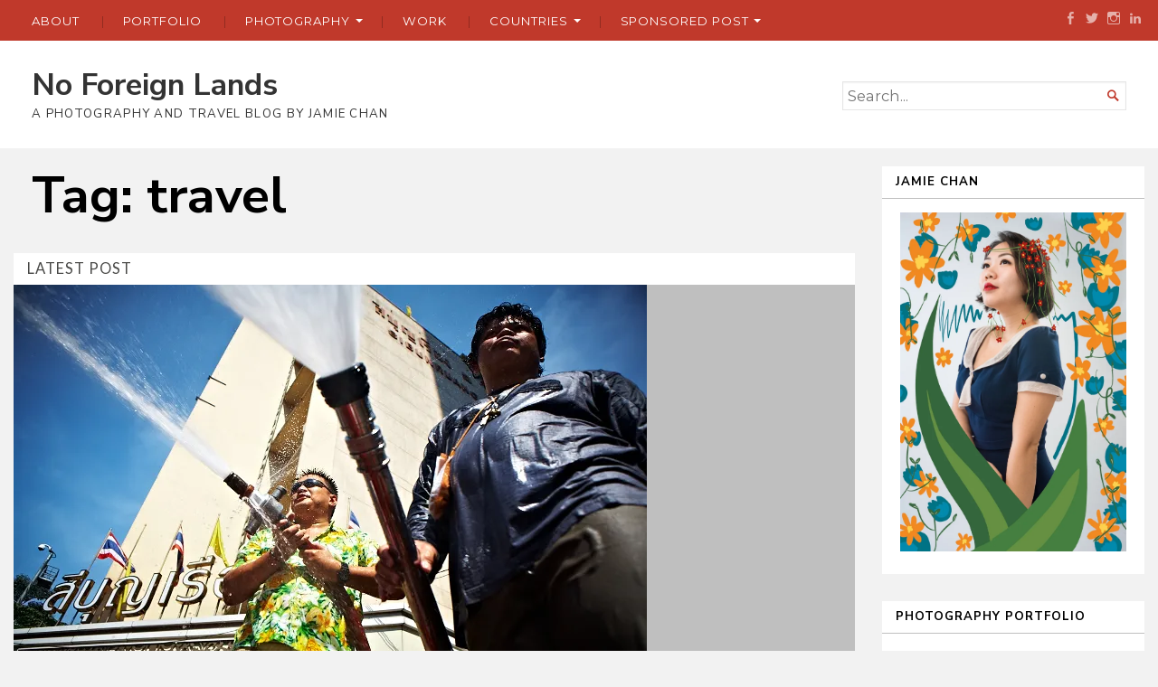

--- FILE ---
content_type: text/html; charset=UTF-8
request_url: https://noforeignlands.sg/tag/travel/page/18/
body_size: 19421
content:
<!DOCTYPE html>
<html lang="en-US" prefix="og: https://ogp.me/ns#">
<head>
	<meta charset="UTF-8" />
	<meta http-equiv="Content-Type" content="text/html; charset=UTF-8" />
	<meta name="viewport" content="width=device-width, initial-scale=1.0">

	<!-- Jetpack Site Verification Tags -->
<meta name="google-site-verification" content="ZRwtM6rqtObnddqOxoSrROfQ8cSBk65E3BemVj1DkhM" />
<meta name="msvalidate.01" content="3D5FDBE4C69515F408BFA312BEAD8181" />

<!-- Search Engine Optimization by Rank Math - https://rankmath.com/ -->
<title>Travel Archives - Page 18 Of 18 - No Foreign Lands</title>
<meta name="robots" content="index, follow, max-snippet:-1, max-video-preview:-1, max-image-preview:large"/>
<link rel="canonical" href="https://noforeignlands.sg/tag/travel/page/18/" />
<link rel="prev" href="https://noforeignlands.sg/tag/travel/page/17/" />
<meta property="og:locale" content="en_US" />
<meta property="og:type" content="article" />
<meta property="og:title" content="Travel Archives - Page 18 Of 18 - No Foreign Lands" />
<meta property="og:url" content="https://noforeignlands.sg/tag/travel/page/18/" />
<meta property="og:site_name" content="No Foreign Lands" />
<meta property="article:publisher" content="https://www.facebook.com/noforeignlands/" />
<meta property="fb:admins" content="739020226136217" />
<meta name="twitter:card" content="summary_large_image" />
<meta name="twitter:title" content="Travel Archives - Page 18 Of 18 - No Foreign Lands" />
<meta name="twitter:site" content="@nfl_sg" />
<meta name="twitter:label1" content="Posts" />
<meta name="twitter:data1" content="88" />
<script type="application/ld+json" class="rank-math-schema">{"@context":"https://schema.org","@graph":[{"@type":"Person","@id":"https://noforeignlands.sg/#person","name":"Jamie Chan","sameAs":["https://www.facebook.com/noforeignlands/","https://twitter.com/nfl_sg"]},{"@type":"WebSite","@id":"https://noforeignlands.sg/#website","url":"https://noforeignlands.sg","name":"Jamie Chan","publisher":{"@id":"https://noforeignlands.sg/#person"},"inLanguage":"en-US"},{"@type":"BreadcrumbList","@id":"https://noforeignlands.sg/tag/travel/page/18/#breadcrumb","itemListElement":[{"@type":"ListItem","position":"1","item":{"@id":"https://noforeignlands.sg","name":"Home"}},{"@type":"ListItem","position":"2","item":{"@id":"https://noforeignlands.sg/tag/travel/","name":"travel"}}]},{"@type":"CollectionPage","@id":"https://noforeignlands.sg/tag/travel/page/18/#webpage","url":"https://noforeignlands.sg/tag/travel/page/18/","name":"Travel Archives - Page 18 Of 18 - No Foreign Lands","isPartOf":{"@id":"https://noforeignlands.sg/#website"},"inLanguage":"en-US","breadcrumb":{"@id":"https://noforeignlands.sg/tag/travel/page/18/#breadcrumb"}}]}</script>
<!-- /Rank Math WordPress SEO plugin -->

<link rel='dns-prefetch' href='//secure.gravatar.com' />
<link rel='dns-prefetch' href='//stats.wp.com' />
<link rel='dns-prefetch' href='//fonts.googleapis.com' />
<link rel='dns-prefetch' href='//v0.wordpress.com' />
<link rel='dns-prefetch' href='//i0.wp.com' />
<link rel='dns-prefetch' href='//widgets.wp.com' />
<link rel='dns-prefetch' href='//s0.wp.com' />
<link rel='dns-prefetch' href='//0.gravatar.com' />
<link rel='dns-prefetch' href='//1.gravatar.com' />
<link rel='dns-prefetch' href='//2.gravatar.com' />
<link rel='dns-prefetch' href='//jetpack.wordpress.com' />
<link rel='dns-prefetch' href='//public-api.wordpress.com' />
<link rel="alternate" type="application/rss+xml" title="No Foreign Lands &raquo; Feed" href="https://noforeignlands.sg/feed/" />
<link rel="alternate" type="application/rss+xml" title="No Foreign Lands &raquo; Comments Feed" href="https://noforeignlands.sg/comments/feed/" />
<link rel="alternate" type="application/rss+xml" title="No Foreign Lands &raquo; travel Tag Feed" href="https://noforeignlands.sg/tag/travel/feed/" />
<script type="text/javascript">
/* <![CDATA[ */
window._wpemojiSettings = {"baseUrl":"https:\/\/s.w.org\/images\/core\/emoji\/15.0.3\/72x72\/","ext":".png","svgUrl":"https:\/\/s.w.org\/images\/core\/emoji\/15.0.3\/svg\/","svgExt":".svg","source":{"concatemoji":"https:\/\/noforeignlands.sg\/wp-includes\/js\/wp-emoji-release.min.js?ver=6.6.4"}};
/*! This file is auto-generated */
!function(i,n){var o,s,e;function c(e){try{var t={supportTests:e,timestamp:(new Date).valueOf()};sessionStorage.setItem(o,JSON.stringify(t))}catch(e){}}function p(e,t,n){e.clearRect(0,0,e.canvas.width,e.canvas.height),e.fillText(t,0,0);var t=new Uint32Array(e.getImageData(0,0,e.canvas.width,e.canvas.height).data),r=(e.clearRect(0,0,e.canvas.width,e.canvas.height),e.fillText(n,0,0),new Uint32Array(e.getImageData(0,0,e.canvas.width,e.canvas.height).data));return t.every(function(e,t){return e===r[t]})}function u(e,t,n){switch(t){case"flag":return n(e,"\ud83c\udff3\ufe0f\u200d\u26a7\ufe0f","\ud83c\udff3\ufe0f\u200b\u26a7\ufe0f")?!1:!n(e,"\ud83c\uddfa\ud83c\uddf3","\ud83c\uddfa\u200b\ud83c\uddf3")&&!n(e,"\ud83c\udff4\udb40\udc67\udb40\udc62\udb40\udc65\udb40\udc6e\udb40\udc67\udb40\udc7f","\ud83c\udff4\u200b\udb40\udc67\u200b\udb40\udc62\u200b\udb40\udc65\u200b\udb40\udc6e\u200b\udb40\udc67\u200b\udb40\udc7f");case"emoji":return!n(e,"\ud83d\udc26\u200d\u2b1b","\ud83d\udc26\u200b\u2b1b")}return!1}function f(e,t,n){var r="undefined"!=typeof WorkerGlobalScope&&self instanceof WorkerGlobalScope?new OffscreenCanvas(300,150):i.createElement("canvas"),a=r.getContext("2d",{willReadFrequently:!0}),o=(a.textBaseline="top",a.font="600 32px Arial",{});return e.forEach(function(e){o[e]=t(a,e,n)}),o}function t(e){var t=i.createElement("script");t.src=e,t.defer=!0,i.head.appendChild(t)}"undefined"!=typeof Promise&&(o="wpEmojiSettingsSupports",s=["flag","emoji"],n.supports={everything:!0,everythingExceptFlag:!0},e=new Promise(function(e){i.addEventListener("DOMContentLoaded",e,{once:!0})}),new Promise(function(t){var n=function(){try{var e=JSON.parse(sessionStorage.getItem(o));if("object"==typeof e&&"number"==typeof e.timestamp&&(new Date).valueOf()<e.timestamp+604800&&"object"==typeof e.supportTests)return e.supportTests}catch(e){}return null}();if(!n){if("undefined"!=typeof Worker&&"undefined"!=typeof OffscreenCanvas&&"undefined"!=typeof URL&&URL.createObjectURL&&"undefined"!=typeof Blob)try{var e="postMessage("+f.toString()+"("+[JSON.stringify(s),u.toString(),p.toString()].join(",")+"));",r=new Blob([e],{type:"text/javascript"}),a=new Worker(URL.createObjectURL(r),{name:"wpTestEmojiSupports"});return void(a.onmessage=function(e){c(n=e.data),a.terminate(),t(n)})}catch(e){}c(n=f(s,u,p))}t(n)}).then(function(e){for(var t in e)n.supports[t]=e[t],n.supports.everything=n.supports.everything&&n.supports[t],"flag"!==t&&(n.supports.everythingExceptFlag=n.supports.everythingExceptFlag&&n.supports[t]);n.supports.everythingExceptFlag=n.supports.everythingExceptFlag&&!n.supports.flag,n.DOMReady=!1,n.readyCallback=function(){n.DOMReady=!0}}).then(function(){return e}).then(function(){var e;n.supports.everything||(n.readyCallback(),(e=n.source||{}).concatemoji?t(e.concatemoji):e.wpemoji&&e.twemoji&&(t(e.twemoji),t(e.wpemoji)))}))}((window,document),window._wpemojiSettings);
/* ]]> */
</script>
<link rel='stylesheet' id='sbi_styles-css' href='https://noforeignlands.sg/wp-content/plugins/instagram-feed/css/sbi-styles.min.css?ver=6.4.3' type='text/css' media='all' />
<style id='wp-emoji-styles-inline-css' type='text/css'>

	img.wp-smiley, img.emoji {
		display: inline !important;
		border: none !important;
		box-shadow: none !important;
		height: 1em !important;
		width: 1em !important;
		margin: 0 0.07em !important;
		vertical-align: -0.1em !important;
		background: none !important;
		padding: 0 !important;
	}
</style>
<link rel='stylesheet' id='wp-block-library-css' href='https://noforeignlands.sg/wp-includes/css/dist/block-library/style.min.css?ver=6.6.4' type='text/css' media='all' />
<link rel='stylesheet' id='mediaelement-css' href='https://noforeignlands.sg/wp-includes/js/mediaelement/mediaelementplayer-legacy.min.css?ver=4.2.17' type='text/css' media='all' />
<link rel='stylesheet' id='wp-mediaelement-css' href='https://noforeignlands.sg/wp-includes/js/mediaelement/wp-mediaelement.min.css?ver=6.6.4' type='text/css' media='all' />
<style id='jetpack-sharing-buttons-style-inline-css' type='text/css'>
.jetpack-sharing-buttons__services-list{display:flex;flex-direction:row;flex-wrap:wrap;gap:0;list-style-type:none;margin:5px;padding:0}.jetpack-sharing-buttons__services-list.has-small-icon-size{font-size:12px}.jetpack-sharing-buttons__services-list.has-normal-icon-size{font-size:16px}.jetpack-sharing-buttons__services-list.has-large-icon-size{font-size:24px}.jetpack-sharing-buttons__services-list.has-huge-icon-size{font-size:36px}@media print{.jetpack-sharing-buttons__services-list{display:none!important}}.editor-styles-wrapper .wp-block-jetpack-sharing-buttons{gap:0;padding-inline-start:0}ul.jetpack-sharing-buttons__services-list.has-background{padding:1.25em 2.375em}
</style>
<link rel='stylesheet' id='broadsheet-editor-blocks-css' href='https://noforeignlands.sg/wp-content/themes/chronicle/styles/css/editor-blocks.css?ver=1' type='text/css' media='all' />
<style id='global-styles-inline-css' type='text/css'>
:root{--wp--preset--aspect-ratio--square: 1;--wp--preset--aspect-ratio--4-3: 4/3;--wp--preset--aspect-ratio--3-4: 3/4;--wp--preset--aspect-ratio--3-2: 3/2;--wp--preset--aspect-ratio--2-3: 2/3;--wp--preset--aspect-ratio--16-9: 16/9;--wp--preset--aspect-ratio--9-16: 9/16;--wp--preset--color--black: #000000;--wp--preset--color--cyan-bluish-gray: #abb8c3;--wp--preset--color--white: #ffffff;--wp--preset--color--pale-pink: #f78da7;--wp--preset--color--vivid-red: #cf2e2e;--wp--preset--color--luminous-vivid-orange: #ff6900;--wp--preset--color--luminous-vivid-amber: #fcb900;--wp--preset--color--light-green-cyan: #7bdcb5;--wp--preset--color--vivid-green-cyan: #00d084;--wp--preset--color--pale-cyan-blue: #8ed1fc;--wp--preset--color--vivid-cyan-blue: #0693e3;--wp--preset--color--vivid-purple: #9b51e0;--wp--preset--gradient--vivid-cyan-blue-to-vivid-purple: linear-gradient(135deg,rgba(6,147,227,1) 0%,rgb(155,81,224) 100%);--wp--preset--gradient--light-green-cyan-to-vivid-green-cyan: linear-gradient(135deg,rgb(122,220,180) 0%,rgb(0,208,130) 100%);--wp--preset--gradient--luminous-vivid-amber-to-luminous-vivid-orange: linear-gradient(135deg,rgba(252,185,0,1) 0%,rgba(255,105,0,1) 100%);--wp--preset--gradient--luminous-vivid-orange-to-vivid-red: linear-gradient(135deg,rgba(255,105,0,1) 0%,rgb(207,46,46) 100%);--wp--preset--gradient--very-light-gray-to-cyan-bluish-gray: linear-gradient(135deg,rgb(238,238,238) 0%,rgb(169,184,195) 100%);--wp--preset--gradient--cool-to-warm-spectrum: linear-gradient(135deg,rgb(74,234,220) 0%,rgb(151,120,209) 20%,rgb(207,42,186) 40%,rgb(238,44,130) 60%,rgb(251,105,98) 80%,rgb(254,248,76) 100%);--wp--preset--gradient--blush-light-purple: linear-gradient(135deg,rgb(255,206,236) 0%,rgb(152,150,240) 100%);--wp--preset--gradient--blush-bordeaux: linear-gradient(135deg,rgb(254,205,165) 0%,rgb(254,45,45) 50%,rgb(107,0,62) 100%);--wp--preset--gradient--luminous-dusk: linear-gradient(135deg,rgb(255,203,112) 0%,rgb(199,81,192) 50%,rgb(65,88,208) 100%);--wp--preset--gradient--pale-ocean: linear-gradient(135deg,rgb(255,245,203) 0%,rgb(182,227,212) 50%,rgb(51,167,181) 100%);--wp--preset--gradient--electric-grass: linear-gradient(135deg,rgb(202,248,128) 0%,rgb(113,206,126) 100%);--wp--preset--gradient--midnight: linear-gradient(135deg,rgb(2,3,129) 0%,rgb(40,116,252) 100%);--wp--preset--font-size--small: 13px;--wp--preset--font-size--medium: 20px;--wp--preset--font-size--large: 36px;--wp--preset--font-size--x-large: 42px;--wp--preset--font-size--normal: 14.29px;--wp--preset--font-size--huge: 32.66px;--wp--preset--spacing--20: 0.44rem;--wp--preset--spacing--30: 0.67rem;--wp--preset--spacing--40: 1rem;--wp--preset--spacing--50: 1.5rem;--wp--preset--spacing--60: 2.25rem;--wp--preset--spacing--70: 3.38rem;--wp--preset--spacing--80: 5.06rem;--wp--preset--shadow--natural: 6px 6px 9px rgba(0, 0, 0, 0.2);--wp--preset--shadow--deep: 12px 12px 50px rgba(0, 0, 0, 0.4);--wp--preset--shadow--sharp: 6px 6px 0px rgba(0, 0, 0, 0.2);--wp--preset--shadow--outlined: 6px 6px 0px -3px rgba(255, 255, 255, 1), 6px 6px rgba(0, 0, 0, 1);--wp--preset--shadow--crisp: 6px 6px 0px rgba(0, 0, 0, 1);}:where(body) { margin: 0; }.wp-site-blocks > .alignleft { float: left; margin-right: 2em; }.wp-site-blocks > .alignright { float: right; margin-left: 2em; }.wp-site-blocks > .aligncenter { justify-content: center; margin-left: auto; margin-right: auto; }:where(.is-layout-flex){gap: 0.5em;}:where(.is-layout-grid){gap: 0.5em;}.is-layout-flow > .alignleft{float: left;margin-inline-start: 0;margin-inline-end: 2em;}.is-layout-flow > .alignright{float: right;margin-inline-start: 2em;margin-inline-end: 0;}.is-layout-flow > .aligncenter{margin-left: auto !important;margin-right: auto !important;}.is-layout-constrained > .alignleft{float: left;margin-inline-start: 0;margin-inline-end: 2em;}.is-layout-constrained > .alignright{float: right;margin-inline-start: 2em;margin-inline-end: 0;}.is-layout-constrained > .aligncenter{margin-left: auto !important;margin-right: auto !important;}.is-layout-constrained > :where(:not(.alignleft):not(.alignright):not(.alignfull)){margin-left: auto !important;margin-right: auto !important;}body .is-layout-flex{display: flex;}.is-layout-flex{flex-wrap: wrap;align-items: center;}.is-layout-flex > :is(*, div){margin: 0;}body .is-layout-grid{display: grid;}.is-layout-grid > :is(*, div){margin: 0;}body{padding-top: 0px;padding-right: 0px;padding-bottom: 0px;padding-left: 0px;}a:where(:not(.wp-element-button)){text-decoration: underline;}:root :where(.wp-element-button, .wp-block-button__link){background-color: #32373c;border-width: 0;color: #fff;font-family: inherit;font-size: inherit;line-height: inherit;padding: calc(0.667em + 2px) calc(1.333em + 2px);text-decoration: none;}.has-black-color{color: var(--wp--preset--color--black) !important;}.has-cyan-bluish-gray-color{color: var(--wp--preset--color--cyan-bluish-gray) !important;}.has-white-color{color: var(--wp--preset--color--white) !important;}.has-pale-pink-color{color: var(--wp--preset--color--pale-pink) !important;}.has-vivid-red-color{color: var(--wp--preset--color--vivid-red) !important;}.has-luminous-vivid-orange-color{color: var(--wp--preset--color--luminous-vivid-orange) !important;}.has-luminous-vivid-amber-color{color: var(--wp--preset--color--luminous-vivid-amber) !important;}.has-light-green-cyan-color{color: var(--wp--preset--color--light-green-cyan) !important;}.has-vivid-green-cyan-color{color: var(--wp--preset--color--vivid-green-cyan) !important;}.has-pale-cyan-blue-color{color: var(--wp--preset--color--pale-cyan-blue) !important;}.has-vivid-cyan-blue-color{color: var(--wp--preset--color--vivid-cyan-blue) !important;}.has-vivid-purple-color{color: var(--wp--preset--color--vivid-purple) !important;}.has-black-background-color{background-color: var(--wp--preset--color--black) !important;}.has-cyan-bluish-gray-background-color{background-color: var(--wp--preset--color--cyan-bluish-gray) !important;}.has-white-background-color{background-color: var(--wp--preset--color--white) !important;}.has-pale-pink-background-color{background-color: var(--wp--preset--color--pale-pink) !important;}.has-vivid-red-background-color{background-color: var(--wp--preset--color--vivid-red) !important;}.has-luminous-vivid-orange-background-color{background-color: var(--wp--preset--color--luminous-vivid-orange) !important;}.has-luminous-vivid-amber-background-color{background-color: var(--wp--preset--color--luminous-vivid-amber) !important;}.has-light-green-cyan-background-color{background-color: var(--wp--preset--color--light-green-cyan) !important;}.has-vivid-green-cyan-background-color{background-color: var(--wp--preset--color--vivid-green-cyan) !important;}.has-pale-cyan-blue-background-color{background-color: var(--wp--preset--color--pale-cyan-blue) !important;}.has-vivid-cyan-blue-background-color{background-color: var(--wp--preset--color--vivid-cyan-blue) !important;}.has-vivid-purple-background-color{background-color: var(--wp--preset--color--vivid-purple) !important;}.has-black-border-color{border-color: var(--wp--preset--color--black) !important;}.has-cyan-bluish-gray-border-color{border-color: var(--wp--preset--color--cyan-bluish-gray) !important;}.has-white-border-color{border-color: var(--wp--preset--color--white) !important;}.has-pale-pink-border-color{border-color: var(--wp--preset--color--pale-pink) !important;}.has-vivid-red-border-color{border-color: var(--wp--preset--color--vivid-red) !important;}.has-luminous-vivid-orange-border-color{border-color: var(--wp--preset--color--luminous-vivid-orange) !important;}.has-luminous-vivid-amber-border-color{border-color: var(--wp--preset--color--luminous-vivid-amber) !important;}.has-light-green-cyan-border-color{border-color: var(--wp--preset--color--light-green-cyan) !important;}.has-vivid-green-cyan-border-color{border-color: var(--wp--preset--color--vivid-green-cyan) !important;}.has-pale-cyan-blue-border-color{border-color: var(--wp--preset--color--pale-cyan-blue) !important;}.has-vivid-cyan-blue-border-color{border-color: var(--wp--preset--color--vivid-cyan-blue) !important;}.has-vivid-purple-border-color{border-color: var(--wp--preset--color--vivid-purple) !important;}.has-vivid-cyan-blue-to-vivid-purple-gradient-background{background: var(--wp--preset--gradient--vivid-cyan-blue-to-vivid-purple) !important;}.has-light-green-cyan-to-vivid-green-cyan-gradient-background{background: var(--wp--preset--gradient--light-green-cyan-to-vivid-green-cyan) !important;}.has-luminous-vivid-amber-to-luminous-vivid-orange-gradient-background{background: var(--wp--preset--gradient--luminous-vivid-amber-to-luminous-vivid-orange) !important;}.has-luminous-vivid-orange-to-vivid-red-gradient-background{background: var(--wp--preset--gradient--luminous-vivid-orange-to-vivid-red) !important;}.has-very-light-gray-to-cyan-bluish-gray-gradient-background{background: var(--wp--preset--gradient--very-light-gray-to-cyan-bluish-gray) !important;}.has-cool-to-warm-spectrum-gradient-background{background: var(--wp--preset--gradient--cool-to-warm-spectrum) !important;}.has-blush-light-purple-gradient-background{background: var(--wp--preset--gradient--blush-light-purple) !important;}.has-blush-bordeaux-gradient-background{background: var(--wp--preset--gradient--blush-bordeaux) !important;}.has-luminous-dusk-gradient-background{background: var(--wp--preset--gradient--luminous-dusk) !important;}.has-pale-ocean-gradient-background{background: var(--wp--preset--gradient--pale-ocean) !important;}.has-electric-grass-gradient-background{background: var(--wp--preset--gradient--electric-grass) !important;}.has-midnight-gradient-background{background: var(--wp--preset--gradient--midnight) !important;}.has-small-font-size{font-size: var(--wp--preset--font-size--small) !important;}.has-medium-font-size{font-size: var(--wp--preset--font-size--medium) !important;}.has-large-font-size{font-size: var(--wp--preset--font-size--large) !important;}.has-x-large-font-size{font-size: var(--wp--preset--font-size--x-large) !important;}.has-normal-font-size{font-size: var(--wp--preset--font-size--normal) !important;}.has-huge-font-size{font-size: var(--wp--preset--font-size--huge) !important;}
:where(.wp-block-post-template.is-layout-flex){gap: 1.25em;}:where(.wp-block-post-template.is-layout-grid){gap: 1.25em;}
:where(.wp-block-columns.is-layout-flex){gap: 2em;}:where(.wp-block-columns.is-layout-grid){gap: 2em;}
:root :where(.wp-block-pullquote){font-size: 1.5em;line-height: 1.6;}
</style>
<link rel='stylesheet' id='styleguide-fonts-css' href='https://fonts.googleapis.com/css?family=Nunito+Sans%3A400%2C700%7CMontserrat%3A400%2C700&#038;subset=latin%2Clatin-ext&#038;ver=0.0.1' type='text/css' media='all' />
<link rel='stylesheet' id='broadsheet-style-css' href='https://noforeignlands.sg/wp-content/themes/chronicle/style.css?ver=1.0' type='text/css' media='all' />
<link rel='stylesheet' id='genericons-css' href='https://noforeignlands.sg/wp-content/plugins/jetpack/_inc/genericons/genericons/genericons.css?ver=3.1' type='text/css' media='all' />
<style id='jetpack_facebook_likebox-inline-css' type='text/css'>
.widget_facebook_likebox {
	overflow: hidden;
}

</style>
<link rel='stylesheet' id='chronicle-fonts-css' href='https://fonts.googleapis.com/css?family=Lato%3A400%2C900&#038;subset=latin%2Clatin-ext&#038;display=swap&#038;ver=1.0' type='text/css' media='all' />
<link rel='stylesheet' id='jetpack_css-css' href='https://noforeignlands.sg/wp-content/plugins/jetpack/css/jetpack.css?ver=13.6.1' type='text/css' media='all' />
<script type="text/javascript" src="https://noforeignlands.sg/wp-includes/js/jquery/jquery.min.js?ver=3.7.1" id="jquery-core-js"></script>
<script type="text/javascript" src="https://noforeignlands.sg/wp-includes/js/jquery/jquery-migrate.min.js?ver=3.4.1" id="jquery-migrate-js"></script>
<script type="text/javascript" src="https://noforeignlands.sg/wp-content/themes/broadsheet/js/slider.js?ver=1.2" id="broadsheet-script-slider-js"></script>
<script type="text/javascript" id="broadsheet-script-main-js-extra">
/* <![CDATA[ */
var js_i18n = {"next":"next","prev":"previous","menu":"Menu"};
/* ]]> */
</script>
<script type="text/javascript" src="https://noforeignlands.sg/wp-content/themes/broadsheet/js/main.js?ver=1.0" id="broadsheet-script-main-js"></script>
<script type="text/javascript" src="https://noforeignlands.sg/wp-content/themes/chronicle/js/main.js?ver=1.0" id="chronicle-script-main-js"></script>
<link rel="https://api.w.org/" href="https://noforeignlands.sg/wp-json/" /><link rel="alternate" title="JSON" type="application/json" href="https://noforeignlands.sg/wp-json/wp/v2/tags/914" /><link rel="EditURI" type="application/rsd+xml" title="RSD" href="https://noforeignlands.sg/xmlrpc.php?rsd" />
<meta name="generator" content="WordPress 6.6.4" />
	<style>img#wpstats{display:none}</style>
				<script>
			document.documentElement.className = document.documentElement.className.replace('no-js', 'js');
		</script>
				<style>
			.no-js img.lazyload {
				display: none;
			}

			figure.wp-block-image img.lazyloading {
				min-width: 150px;
			}

						.lazyload, .lazyloading {
				opacity: 0;
			}

			.lazyloaded {
				opacity: 1;
				transition: opacity 400ms;
				transition-delay: 0ms;
			}

					</style>
		<style type="text/css">.broken_link, a.broken_link {
	text-decoration: line-through;
}</style><style>
	.masthead .branding h1.logo a,
	.masthead .branding h1.logo a:hover,
	.masthead .branding h2.description {
		color:#333333;
	}
</style>
<link rel="icon" href="https://i0.wp.com/noforeignlands.sg/wp-content/uploads/2012/09/cropped-l1001482-1.jpg?fit=32%2C32&#038;ssl=1" sizes="32x32" />
<link rel="icon" href="https://i0.wp.com/noforeignlands.sg/wp-content/uploads/2012/09/cropped-l1001482-1.jpg?fit=192%2C192&#038;ssl=1" sizes="192x192" />
<link rel="apple-touch-icon" href="https://i0.wp.com/noforeignlands.sg/wp-content/uploads/2012/09/cropped-l1001482-1.jpg?fit=180%2C180&#038;ssl=1" />
<meta name="msapplication-TileImage" content="https://i0.wp.com/noforeignlands.sg/wp-content/uploads/2012/09/cropped-l1001482-1.jpg?fit=270%2C270&#038;ssl=1" />
<!-- Styleguide styles -->
<style>body {
		font-family: Montserrat, sans-serif;
		font-weight: inherit;
	}
	h1, h2, h3, h4, h5, h6 {
		font-family: "Nunito Sans", sans-serif;
		font-weight: inherit;
	}
	#respond p.logged-in-as a,
	form.searchform button.searchsubmit,
	.widget h3.widgettitle:before,
	.main article .postmetadata a,
	a {
		color: #c0392b;
	}
	#respond p.logged-in-as a:hover,
	.main article .postmetadata a:hover,
	a:hover {
		color: #902b20;
	}
	.primary-content nav,
	nav.menu-primary {
		background: #c0392b;
	}
	.primary-content nav a.selected {
		background: #ffffff;
	}
	.primary-content nav a {
		background: #902b20;
	}
	nav.menu-primary .social_links a:before {
		opacity: 0.6;
	}
	nav.menu-primary .social_links a:before,
	nav.menu-primary .menu a,
	nav.menu-primary .menu a:hover {
		color: #ffffff;
	}
	nav.menu-primary .social_links a:hover:before {
		color: #ffffff;
		opacity: 1;
	}
	nav.menu-primary .menu ul li a:before {
		color: #902b20;
	}
	nav.menu-primary .menu li.page_item_has_children > a:after,
	nav.menu-primary .menu li.menu-item-has-children > a:after {
		border-top-color: #ffffff;
	}
	#respond p.form-submit #submit,
	.main .contributor a.contributor-posts-link,
	.testimonials-wrapper header a.button,
	.infinite-scroll #infinite-handle span {
		background: #c0392b;
		color: #ffffff;
	}
	#respond p.form-submit #submit:hover,
	.main .contributor a.contributor-posts-link:hover,
	.testimonials-wrapper header a.button:hover,
	.infinite-scroll #infinite-handle span:hover {
		background: #902b20;
		color: #ffffff;
	}

	.error404 #main-content,
	.testimonials-wrapper,
	body.home .testimonials-wrapper,
	.main article.post-archive,
	footer#footer.container,
	.sidebar-main .widget,
	.sidebar-small .widget,
	.main article.post-archive.has-post-thumbnail.layout-horizontal-left a.thumbnail,
	.main article.post-archive.has-post-thumbnail.layout-horizontal-right a.thumbnail,
	#respond,
	.masthead,
	.singular .main-content article,
	.singular .main-content .entry-author,
	.singular .main-content nav.postnav,
	.singular .main-content .content-comments {
		background: #ffffff;
		color: #000000;
	}
	h1, h2, h3, h4, h5, h6,
	.main h1.title a,
	.main h2.title a,
	.main h2.posttitle a {
		color: #000000;
	}
	.main h1.title a:hover,
	.main h2.title a:hover,
	.main h2.posttitle a:hover {
		color: #c0392b;
	}
	.main .category_description,
	blockquote,
	.main article.post-archive a.thumbnail,
	.writer {
		background: #bfbfbf;
		color: #000000;
	}
	blockquote p,
	.writer h3 {
		color: #000000;
	}
	hr,
	blockquote {
		border-color: #c0392b;
	}
	footer#footer .footer-wrap .sep,
	.widget.widget_rss li .rss-date,
	.main article .taxonomy,
	.postmetadata {
		color: #000000;
		opacity: 0.6;
	}
	ol.commentlist li.comment,
	ol.commentlist li.trackback,
	ol.commentlist li.pingback,
	footer#footer.container .footer-wrap,
	.sidebar-main .widget h3.widgettitle,
	.sidebar-small .widget h3.widgettitle {
		border-color: #bfbfbf;
	}
	ol.commentlist li.comment .edit-link a,
	ol.commentlist li.trackback .edit-link a,
	ol.commentlist li.pingback .edit-link a,
	a.post-edit-link,
	.main article a.post-lead-category {
		background: #bfbfbf;
		color: #000000;
	}
	ol.commentlist li.comment .edit-link a:hover,
	ol.commentlist li.trackback .edit-link a:hover,
	ol.commentlist li.pingback .edit-link a:hover,
	a.post-edit-link:hover,
	.main article a.post-lead-category:hover {
		background: #808080;
		color: #ffffff;
	}
	ol.commentlist li.comment.bypostauthor > article,
	ol.commentlist li.trackback.bypostauthor > article,
	ol.commentlist li.pingback.bypostauthor > article {
		background: #bfbfbf;
		border-left: 2px solid #c0392b;
		color: #000000;
	}
	ol.commentlist li.comment .reply a,
	ol.commentlist li.trackback .reply a,
	ol.commentlist li.pingback .reply a {
		background: #c0392b;
		color: #ffffff;
	}
	ol.commentlist li.comment .reply a:hover,
	ol.commentlist li.trackback .reply a:hover,
	ol.commentlist li.pingback .reply a:hover {
		background: #902b20;
		color: #ffffff;
	}
	.social_links a:before,
	.social_links a:hover:before {
		color: #000000;
	}
	nav.menu-primary .menu li.current-menu-item > a {
		color: #ffffff;
		background: #902b20;
	}

	@media only screen and (max-width: 782px) {

		nav.menu-primary .menu li ul li a,
		nav.menu-primary .menu li li a,
		nav.menu-primary .menu li a,
		nav.menu-primary .menu li ul li a:focus,
		nav.menu-primary .menu li li a:focus,
		nav.menu-primary .menu li a:focus,
		nav.menu-primary .menu li ul li a:hover,
		nav.menu-primary .menu li li a:hover,
		nav.menu-primary .menu li a:hover,
		nav.menu-primary .menu .menu-toggle {
			color: #ffffff;
		}

	}</style><style type="text/css" id="wp-custom-css">@media only screen and (min-width: 800px){
body.home .main-post-list {
	width: 75% !important;
}

body.home .sidebar-main {
	width: 25% !important;
}
}
#main-content:before {
	background: #fff;
	content: "LATEST POST";
	display: block;
	padding: 5px 15px;
	letter-spacing: 1px;
	color: #474745;
	font-family: Lato;
	}</style>
	<link rel="profile" href="http://gmpg.org/xfn/11" />
	<link rel="pingback" href="https://noforeignlands.sg/xmlrpc.php" />

	<!--[if lt IE 9]>
	<script src="https://noforeignlands.sg/wp-content/themes/broadsheet/js/html5.js" type="text/javascript"></script>
	<![endif]-->

</head>

<body class="archive paged tag tag-travel tag-914 wp-embed-responsive paged-18 tag-paged-18 themes-sidebar1-active themes-sidebar2-inactive themes-sidebar3-inactive themes-category-summaries-inactive themes-no-featured-posts themes-has-primary-content">
	
	<nav class="menu-primary" role="navigation">
		<div class="container">
			<div class="social_links menu-social-links"><ul id="menu-social" class=""><li id="menu-item-8411" class="menu-item menu-item-type-custom menu-item-object-custom menu-item-8411"><a target="_blank" rel="noopener" href="http://www.facebook.com/noforeignlands"><span class="screen-reader">Menu Item</span></a></li>
<li id="menu-item-8412" class="menu-item menu-item-type-custom menu-item-object-custom menu-item-8412"><a target="_blank" rel="noopener" href="https://twitter.com/nfl_sg"><span class="screen-reader">Menu Item</span></a></li>
<li id="menu-item-8413" class="menu-item menu-item-type-custom menu-item-object-custom menu-item-8413"><a target="_blank" rel="noopener" href="https://www.instagram.com/noforeignlands.sg/"><span class="screen-reader">Menu Item</span></a></li>
<li id="menu-item-8415" class="menu-item menu-item-type-custom menu-item-object-custom menu-item-8415"><a target="_blank" rel="noopener" href="https://sg.linkedin.com/in/jamie-chan-76885a39"><span class="screen-reader">Menu Item</span></a></li>
</ul></div>			<div class="menu">
				<h3 class="menu-toggle">Menu</h3>
				<div class="menu-custom-container"><ul id="nav" class="menu-wrap clearfix"><li id="menu-item-8371" class="menu-item menu-item-type-post_type menu-item-object-page menu-item-8371"><a href="https://noforeignlands.sg/about-jamie-chan/">About</a></li>
<li id="menu-item-8372" class="menu-item menu-item-type-custom menu-item-object-custom menu-item-8372"><a target="_blank" rel="noopener" href="http://www.jamiecphotos.com">Portfolio</a></li>
<li id="menu-item-8373" class="menu-item menu-item-type-taxonomy menu-item-object-category menu-item-has-children menu-item-8373"><a href="https://noforeignlands.sg/category/photography/">PHOTOGRAPHY</a>
<ul class="sub-menu">
	<li id="menu-item-8374" class="menu-item menu-item-type-taxonomy menu-item-object-category menu-item-8374"><a href="https://noforeignlands.sg/category/photography/leica-photography/">Leica</a></li>
	<li id="menu-item-8409" class="menu-item menu-item-type-taxonomy menu-item-object-category menu-item-8409"><a href="https://noforeignlands.sg/category/photography/film/">Film</a></li>
	<li id="menu-item-8376" class="menu-item menu-item-type-taxonomy menu-item-object-category menu-item-8376"><a href="https://noforeignlands.sg/category/photography/photo-challenges/">Photo Challenges</a></li>
	<li id="menu-item-8377" class="menu-item menu-item-type-taxonomy menu-item-object-category menu-item-8377"><a href="https://noforeignlands.sg/category/photography/photo-essay-photography/">Photo Essay</a></li>
	<li id="menu-item-8410" class="menu-item menu-item-type-taxonomy menu-item-object-category menu-item-8410"><a href="https://noforeignlands.sg/category/photography/music-photography/">Music</a></li>
</ul>
</li>
<li id="menu-item-12316" class="menu-item menu-item-type-taxonomy menu-item-object-category menu-item-12316"><a href="https://noforeignlands.sg/category/work/">Work</a></li>
<li id="menu-item-8379" class="menu-item menu-item-type-taxonomy menu-item-object-category menu-item-has-children menu-item-8379"><a href="https://noforeignlands.sg/category/travel-2/">Countries</a>
<ul class="sub-menu">
	<li id="menu-item-8380" class="menu-item menu-item-type-taxonomy menu-item-object-category menu-item-8380"><a href="https://noforeignlands.sg/category/travel-2/australia-travel/">Australia</a></li>
	<li id="menu-item-8381" class="menu-item menu-item-type-taxonomy menu-item-object-category menu-item-8381"><a href="https://noforeignlands.sg/category/travel-2/china/">China</a></li>
	<li id="menu-item-10230" class="menu-item menu-item-type-taxonomy menu-item-object-category menu-item-10230"><a href="https://noforeignlands.sg/category/travel-2/germany/">Germany</a></li>
	<li id="menu-item-10232" class="menu-item menu-item-type-taxonomy menu-item-object-category menu-item-10232"><a href="https://noforeignlands.sg/category/travel-2/hong-kong/">Hong Kong</a></li>
	<li id="menu-item-8382" class="menu-item menu-item-type-taxonomy menu-item-object-category menu-item-8382"><a href="https://noforeignlands.sg/category/travel-2/india/">India</a></li>
	<li id="menu-item-8383" class="menu-item menu-item-type-taxonomy menu-item-object-category menu-item-8383"><a href="https://noforeignlands.sg/category/travel-2/indonesia/">Indonesia</a></li>
	<li id="menu-item-10580" class="menu-item menu-item-type-taxonomy menu-item-object-category menu-item-10580"><a href="https://noforeignlands.sg/category/travel-2/kenya/">Kenya</a></li>
	<li id="menu-item-8384" class="menu-item menu-item-type-taxonomy menu-item-object-category menu-item-8384"><a href="https://noforeignlands.sg/category/travel-2/malaysia-travel/">Malaysia</a></li>
	<li id="menu-item-8385" class="menu-item menu-item-type-taxonomy menu-item-object-category menu-item-8385"><a href="https://noforeignlands.sg/category/travel-2/nepal-travel/">Nepal</a></li>
	<li id="menu-item-8386" class="menu-item menu-item-type-taxonomy menu-item-object-category menu-item-8386"><a href="https://noforeignlands.sg/category/travel-2/singapore-travel/">Singapore</a></li>
	<li id="menu-item-8838" class="menu-item menu-item-type-taxonomy menu-item-object-category menu-item-8838"><a href="https://noforeignlands.sg/category/travel-2/taiwan/">Taiwan</a></li>
	<li id="menu-item-8387" class="menu-item menu-item-type-taxonomy menu-item-object-category menu-item-8387"><a href="https://noforeignlands.sg/category/travel-2/thailand-travel/">Thailand</a></li>
	<li id="menu-item-8388" class="menu-item menu-item-type-taxonomy menu-item-object-category menu-item-8388"><a href="https://noforeignlands.sg/category/travel-2/vietnam/">Vietnam</a></li>
</ul>
</li>
<li id="menu-item-8390" class="menu-item menu-item-type-taxonomy menu-item-object-category menu-item-has-children menu-item-8390"><a href="https://noforeignlands.sg/category/sponsored-post/">Sponsored Post</a>
<ul class="sub-menu">
	<li id="menu-item-8661" class="menu-item menu-item-type-taxonomy menu-item-object-category menu-item-8661"><a href="https://noforeignlands.sg/category/sponsored-post/travel/">Travel</a></li>
	<li id="menu-item-8660" class="menu-item menu-item-type-taxonomy menu-item-object-category menu-item-8660"><a href="https://noforeignlands.sg/category/sponsored-post/photo/">Photo</a></li>
	<li id="menu-item-8658" class="menu-item menu-item-type-taxonomy menu-item-object-category menu-item-8658"><a href="https://noforeignlands.sg/category/sponsored-post/events/">Events</a></li>
	<li id="menu-item-8659" class="menu-item menu-item-type-taxonomy menu-item-object-category menu-item-8659"><a href="https://noforeignlands.sg/category/sponsored-post/others/">Others</a></li>
</ul>
</li>
</ul></div>			</div>
		</div>
	</nav>
	<header class="masthead" role="banner">
		<div class="container">
						<div class="branding">
								<h1 class="logo">
					<a href="https://noforeignlands.sg/" title="Home">
						No Foreign Lands					</a>
				</h1>
				<h2 class="description">
					A Photography and Travel Blog by Jamie Chan				</h2>
			</div>
			<div class="search-wrapper">
				<form method="get" class="searchform" action="https://noforeignlands.sg/" role="search">
	<label>
		<span class="screen-reader">Search for...</span>
		<input type="search" value="" name="s" class="searchfield text" placeholder="Search..." />
	</label>
	<button class="searchsubmit">&#62464;</button>
</form>
			</div>
		</div>
	</header>

	<div class="container hfeed">

	
	<div class="main">
<h1 class="title">Tag: <span>travel</span></h1>	<div id="main-content">
<article id="post-3313" class="post-archive chronicle-archive-large has-post-thumbnail post-3313 post type-post status-publish format-standard hentry category-thailand-travel category-photo-essay-photography tag-buddha tag-culture tag-photography-2 tag-praying tag-songkran tag-songkran-splendours tag-thai-new-year tag-travel tag-vacation tag-water">
	<a href="https://noforeignlands.sg/songkran-splendours/" class="thumbnail">
		<img width="700" height="467" src="https://i0.wp.com/noforeignlands.sg/wp-content/uploads/2012/04/img_6730.jpg?resize=700%2C467&amp;ssl=1" class="attachment-chronicle-archive-large size-chronicle-archive-large wp-post-image" alt="Songkran splendors, Jamie Chan, Thai New Year, No Foreign Lands, Travel Blogger" decoding="async" fetchpriority="high" srcset="https://i0.wp.com/noforeignlands.sg/wp-content/uploads/2012/04/img_6730.jpg?w=700&amp;ssl=1 700w, https://i0.wp.com/noforeignlands.sg/wp-content/uploads/2012/04/img_6730.jpg?resize=300%2C200&amp;ssl=1 300w" sizes="(max-width: 700px) 100vw, 700px" data-attachment-id="3320" data-permalink="https://noforeignlands.sg/img_6730/" data-orig-file="https://i0.wp.com/noforeignlands.sg/wp-content/uploads/2012/04/img_6730.jpg?fit=700%2C467&amp;ssl=1" data-orig-size="700,467" data-comments-opened="1" data-image-meta="{&quot;aperture&quot;:&quot;4&quot;,&quot;credit&quot;:&quot;Jamie Chan&quot;,&quot;camera&quot;:&quot;Canon EOS 5D&quot;,&quot;caption&quot;:&quot;&quot;,&quot;created_timestamp&quot;:&quot;1334333059&quot;,&quot;copyright&quot;:&quot;Jamie Chan&quot;,&quot;focal_length&quot;:&quot;24&quot;,&quot;iso&quot;:&quot;50&quot;,&quot;shutter_speed&quot;:&quot;0.00125&quot;,&quot;title&quot;:&quot;&quot;,&quot;orientation&quot;:&quot;0&quot;}" data-image-title="IMG_6730" data-image-description="" data-image-caption="" data-medium-file="https://i0.wp.com/noforeignlands.sg/wp-content/uploads/2012/04/img_6730.jpg?fit=300%2C200&amp;ssl=1" data-large-file="https://i0.wp.com/noforeignlands.sg/wp-content/uploads/2012/04/img_6730.jpg?fit=700%2C467&amp;ssl=1" tabindex="0" role="button" title="Songkran Splendours 2012 1">	</a>
	<section class="entry">
	<h2 class="posttitle">
		<a href="https://noforeignlands.sg/songkran-splendours/" rel="bookmark">
			Songkran Splendours 2012		</a>
	</h2>
	<div class="postmetadata">
<span class="text-by">By</span> <span class="author vcard"><a class="url fn n" href="https://noforeignlands.sg/author/jamiechan/" title="View all posts by Jamie Chan" rel="author">Jamie Chan</a></span> <span class="text-on">on</span> <a href="https://noforeignlands.sg/songkran-splendours/" title="4:43 pm" rel="bookmark"><time class="entry-date" datetime="2012-04-28T16:43:40+08:00">April 28, 2012</time></a>		<span class="sep sep-commentcount">&bull;</span> <span class="commentcount">( <a href="https://noforeignlands.sg/songkran-splendours/#comments">2 Comments</a> )</span>
	</div>
<p>Swapping a camera for a water gun, No Foreign Lands ventured out to the streets of Thailand during the Songkran 2012 festivals. We destroyed a camera in the process.</p>
	</section>
</article>
<article id="post-3283" class="post-archive chronicle-archive-large has-post-thumbnail post-3283 post type-post status-publish format-standard hentry category-thailand-travel category-ramblings tag-arunvararam-temple tag-flower-market tag-khon-dance tag-land-of-smiles tag-songkran tag-songkran-splendours tag-temple tag-thai-dance tag-travel">
	<a href="https://noforeignlands.sg/adventures-thailand-temples-waterguns/" class="thumbnail">
		<img width="700" height="467" data-src="https://i0.wp.com/noforeignlands.sg/wp-content/uploads/2012/04/img_6268.jpg?resize=700%2C467&amp;ssl=1" class="attachment-chronicle-archive-large size-chronicle-archive-large wp-post-image lazyload" alt="Thailand, Bangkok, Flower Market" decoding="async" data-srcset="https://i0.wp.com/noforeignlands.sg/wp-content/uploads/2012/04/img_6268.jpg?w=700&amp;ssl=1 700w, https://i0.wp.com/noforeignlands.sg/wp-content/uploads/2012/04/img_6268.jpg?resize=300%2C200&amp;ssl=1 300w" data-sizes="(max-width: 700px) 100vw, 700px" data-attachment-id="3296" data-permalink="https://noforeignlands.sg/img_6268/" data-orig-file="https://i0.wp.com/noforeignlands.sg/wp-content/uploads/2012/04/img_6268.jpg?fit=700%2C467&amp;ssl=1" data-orig-size="700,467" data-comments-opened="1" data-image-meta="{&quot;aperture&quot;:&quot;2.8&quot;,&quot;credit&quot;:&quot;Jamie Chan&quot;,&quot;camera&quot;:&quot;Canon EOS 5D&quot;,&quot;caption&quot;:&quot;&quot;,&quot;created_timestamp&quot;:&quot;1334108312&quot;,&quot;copyright&quot;:&quot;Jamie Chan&quot;,&quot;focal_length&quot;:&quot;70&quot;,&quot;iso&quot;:&quot;1600&quot;,&quot;shutter_speed&quot;:&quot;0.1&quot;,&quot;title&quot;:&quot;&quot;,&quot;orientation&quot;:&quot;0&quot;}" data-image-title="IMG_6268" data-image-description="" data-image-caption="" data-medium-file="https://i0.wp.com/noforeignlands.sg/wp-content/uploads/2012/04/img_6268.jpg?fit=300%2C200&amp;ssl=1" data-large-file="https://i0.wp.com/noforeignlands.sg/wp-content/uploads/2012/04/img_6268.jpg?fit=700%2C467&amp;ssl=1" tabindex="0" role="button" title="Adventures In Thailand: Temples And Water-guns 2" src="[data-uri]" style="--smush-placeholder-width: 700px; --smush-placeholder-aspect-ratio: 700/467;"><noscript><img width="700" height="467" src="https://i0.wp.com/noforeignlands.sg/wp-content/uploads/2012/04/img_6268.jpg?resize=700%2C467&amp;ssl=1" class="attachment-chronicle-archive-large size-chronicle-archive-large wp-post-image" alt="Thailand, Bangkok, Flower Market" decoding="async" srcset="https://i0.wp.com/noforeignlands.sg/wp-content/uploads/2012/04/img_6268.jpg?w=700&amp;ssl=1 700w, https://i0.wp.com/noforeignlands.sg/wp-content/uploads/2012/04/img_6268.jpg?resize=300%2C200&amp;ssl=1 300w" sizes="(max-width: 700px) 100vw, 700px" data-attachment-id="3296" data-permalink="https://noforeignlands.sg/img_6268/" data-orig-file="https://i0.wp.com/noforeignlands.sg/wp-content/uploads/2012/04/img_6268.jpg?fit=700%2C467&amp;ssl=1" data-orig-size="700,467" data-comments-opened="1" data-image-meta="{&quot;aperture&quot;:&quot;2.8&quot;,&quot;credit&quot;:&quot;Jamie Chan&quot;,&quot;camera&quot;:&quot;Canon EOS 5D&quot;,&quot;caption&quot;:&quot;&quot;,&quot;created_timestamp&quot;:&quot;1334108312&quot;,&quot;copyright&quot;:&quot;Jamie Chan&quot;,&quot;focal_length&quot;:&quot;70&quot;,&quot;iso&quot;:&quot;1600&quot;,&quot;shutter_speed&quot;:&quot;0.1&quot;,&quot;title&quot;:&quot;&quot;,&quot;orientation&quot;:&quot;0&quot;}" data-image-title="IMG_6268" data-image-description="" data-image-caption="" data-medium-file="https://i0.wp.com/noforeignlands.sg/wp-content/uploads/2012/04/img_6268.jpg?fit=300%2C200&amp;ssl=1" data-large-file="https://i0.wp.com/noforeignlands.sg/wp-content/uploads/2012/04/img_6268.jpg?fit=700%2C467&amp;ssl=1" tabindex="0" role="button" title="Adventures In Thailand: Temples And Water-guns 2"></noscript>	</a>
	<section class="entry">
	<h2 class="posttitle">
		<a href="https://noforeignlands.sg/adventures-thailand-temples-waterguns/" rel="bookmark">
			Adventures In Thailand: Temples And Water-guns		</a>
	</h2>
	<div class="postmetadata">
<span class="text-by">By</span> <span class="author vcard"><a class="url fn n" href="https://noforeignlands.sg/author/jamiechan/" title="View all posts by Jamie Chan" rel="author">Jamie Chan</a></span> <span class="text-on">on</span> <a href="https://noforeignlands.sg/adventures-thailand-temples-waterguns/" title="3:24 am" rel="bookmark"><time class="entry-date" datetime="2012-04-16T03:24:32+08:00">April 16, 2012</time></a>		<span class="sep sep-commentcount">&bull;</span> <span class="commentcount">( <a href="https://noforeignlands.sg/adventures-thailand-temples-waterguns/#respond">Leave a comment</a> )</span>
	</div>
<p>Its been a week since I left Singapore for the land of smiles(: This trip is definitely healing me in a way that I don&#8217;t have a severe breakout of hives every night. My leg still hurts but its bearable for now&#8230; The word &#8216;relax&#8217; has not been [&hellip;]</p>
	</section>
</article>
<article id="post-2370" class="post-archive chronicle-archive-large has-post-thumbnail post-2370 post type-post status-publish format-standard hentry category-malaysia-travel category-photo-essay-photography tag-fish tag-fishing tag-kukup tag-malaysia tag-travel tag-wanderlust">
	<a href="https://noforeignlands.sg/trip-to-kukup/" class="thumbnail">
		<img width="700" height="467" data-src="https://i0.wp.com/noforeignlands.sg/wp-content/uploads/2011/07/img_7218.jpg?resize=700%2C467&amp;ssl=1" class="attachment-chronicle-archive-large size-chronicle-archive-large wp-post-image lazyload" alt="Kukup, fishing village, No Foreign Lands, Travel" decoding="async" data-srcset="https://i0.wp.com/noforeignlands.sg/wp-content/uploads/2011/07/img_7218.jpg?w=700&amp;ssl=1 700w, https://i0.wp.com/noforeignlands.sg/wp-content/uploads/2011/07/img_7218.jpg?resize=300%2C200&amp;ssl=1 300w" data-sizes="(max-width: 700px) 100vw, 700px" data-attachment-id="2389" data-permalink="https://noforeignlands.sg/trip-to-kukup/img_7218/" data-orig-file="https://i0.wp.com/noforeignlands.sg/wp-content/uploads/2011/07/img_7218.jpg?fit=700%2C467&amp;ssl=1" data-orig-size="700,467" data-comments-opened="1" data-image-meta="{&quot;aperture&quot;:&quot;2.8&quot;,&quot;credit&quot;:&quot;Patrick Chan&quot;,&quot;camera&quot;:&quot;Canon EOS 5D&quot;,&quot;caption&quot;:&quot;&quot;,&quot;created_timestamp&quot;:&quot;1310233996&quot;,&quot;copyright&quot;:&quot;Jamie Chan&quot;,&quot;focal_length&quot;:&quot;35&quot;,&quot;iso&quot;:&quot;100&quot;,&quot;shutter_speed&quot;:&quot;0.00125&quot;,&quot;title&quot;:&quot;&quot;,&quot;orientation&quot;:&quot;0&quot;}" data-image-title="IMG_7218" data-image-description="" data-image-caption="" data-medium-file="https://i0.wp.com/noforeignlands.sg/wp-content/uploads/2011/07/img_7218.jpg?fit=300%2C200&amp;ssl=1" data-large-file="https://i0.wp.com/noforeignlands.sg/wp-content/uploads/2011/07/img_7218.jpg?fit=700%2C467&amp;ssl=1" tabindex="0" role="button" title="A Trip To Kukup 3" src="[data-uri]" style="--smush-placeholder-width: 700px; --smush-placeholder-aspect-ratio: 700/467;"><noscript><img width="700" height="467" src="https://i0.wp.com/noforeignlands.sg/wp-content/uploads/2011/07/img_7218.jpg?resize=700%2C467&amp;ssl=1" class="attachment-chronicle-archive-large size-chronicle-archive-large wp-post-image" alt="Kukup, fishing village, No Foreign Lands, Travel" decoding="async" srcset="https://i0.wp.com/noforeignlands.sg/wp-content/uploads/2011/07/img_7218.jpg?w=700&amp;ssl=1 700w, https://i0.wp.com/noforeignlands.sg/wp-content/uploads/2011/07/img_7218.jpg?resize=300%2C200&amp;ssl=1 300w" sizes="(max-width: 700px) 100vw, 700px" data-attachment-id="2389" data-permalink="https://noforeignlands.sg/trip-to-kukup/img_7218/" data-orig-file="https://i0.wp.com/noforeignlands.sg/wp-content/uploads/2011/07/img_7218.jpg?fit=700%2C467&amp;ssl=1" data-orig-size="700,467" data-comments-opened="1" data-image-meta="{&quot;aperture&quot;:&quot;2.8&quot;,&quot;credit&quot;:&quot;Patrick Chan&quot;,&quot;camera&quot;:&quot;Canon EOS 5D&quot;,&quot;caption&quot;:&quot;&quot;,&quot;created_timestamp&quot;:&quot;1310233996&quot;,&quot;copyright&quot;:&quot;Jamie Chan&quot;,&quot;focal_length&quot;:&quot;35&quot;,&quot;iso&quot;:&quot;100&quot;,&quot;shutter_speed&quot;:&quot;0.00125&quot;,&quot;title&quot;:&quot;&quot;,&quot;orientation&quot;:&quot;0&quot;}" data-image-title="IMG_7218" data-image-description="" data-image-caption="" data-medium-file="https://i0.wp.com/noforeignlands.sg/wp-content/uploads/2011/07/img_7218.jpg?fit=300%2C200&amp;ssl=1" data-large-file="https://i0.wp.com/noforeignlands.sg/wp-content/uploads/2011/07/img_7218.jpg?fit=700%2C467&amp;ssl=1" tabindex="0" role="button" title="A Trip To Kukup 3"></noscript>	</a>
	<section class="entry">
	<h2 class="posttitle">
		<a href="https://noforeignlands.sg/trip-to-kukup/" rel="bookmark">
			A Trip To Kukup		</a>
	</h2>
	<div class="postmetadata">
<span class="text-by">By</span> <span class="author vcard"><a class="url fn n" href="https://noforeignlands.sg/author/jamiechan/" title="View all posts by Jamie Chan" rel="author">Jamie Chan</a></span> <span class="text-on">on</span> <a href="https://noforeignlands.sg/trip-to-kukup/" title="4:23 pm" rel="bookmark"><time class="entry-date" datetime="2011-07-28T16:23:42+08:00">July 28, 2011</time></a>		<span class="sep sep-commentcount">&bull;</span> <span class="commentcount">( <a href="https://noforeignlands.sg/trip-to-kukup/#respond">Leave a comment</a> )</span>
	</div>
<p>No Foreign Lands took a trip to the sleepy town of Kukup, Malaysia where time passes slower than normal. Also, a durian plantation! get your masks out!</p>
	</section>
</article>
	<nav class="archive-pagination pagination" role="navigation">
		<h1 class="screen-reader">Posts navigation</h1>
		<a class="prev page-numbers" href="https://noforeignlands.sg/tag/travel/page/17/">&lsaquo; Newer</a>
<a class="page-numbers" href="https://noforeignlands.sg/tag/travel/">1</a>
<span class="page-numbers dots">&hellip;</span>
<a class="page-numbers" href="https://noforeignlands.sg/tag/travel/page/13/">13</a>
<a class="page-numbers" href="https://noforeignlands.sg/tag/travel/page/14/">14</a>
<a class="page-numbers" href="https://noforeignlands.sg/tag/travel/page/15/">15</a>
<a class="page-numbers" href="https://noforeignlands.sg/tag/travel/page/16/">16</a>
<a class="page-numbers" href="https://noforeignlands.sg/tag/travel/page/17/">17</a>
<span aria-current="page" class="page-numbers current">18</span>	</nav>
	</div>
	</div>
<div class="col-sidebar sidebar-main" role="complementary">
<section id="media_image-2" class="widget widget_media_image"><div class="widget-wrap"><h3 class="widgettitle">Jamie Chan</h3><a href="https://noforeignlands.sg/about-jamie-chan/"><img width="250" height="375" data-src="https://i0.wp.com/noforeignlands.sg/wp-content/uploads/2020/03/20200108_L1009825-scaled.jpg?fit=250%2C375&amp;ssl=1" class="image wp-image-10530 alignnone attachment-250x375 size-250x375 lazyload" alt="" style="--smush-placeholder-width: 250px; --smush-placeholder-aspect-ratio: 250/375;max-width: 100%; height: auto;" title="Jamie Chan" decoding="async" loading="lazy" data-srcset="https://i0.wp.com/noforeignlands.sg/wp-content/uploads/2020/03/20200108_L1009825-scaled.jpg?w=1707&amp;ssl=1 1707w, https://i0.wp.com/noforeignlands.sg/wp-content/uploads/2020/03/20200108_L1009825-scaled.jpg?resize=200%2C300&amp;ssl=1 200w, https://i0.wp.com/noforeignlands.sg/wp-content/uploads/2020/03/20200108_L1009825-scaled.jpg?resize=683%2C1024&amp;ssl=1 683w, https://i0.wp.com/noforeignlands.sg/wp-content/uploads/2020/03/20200108_L1009825-scaled.jpg?resize=1024%2C1536&amp;ssl=1 1024w, https://i0.wp.com/noforeignlands.sg/wp-content/uploads/2020/03/20200108_L1009825-scaled.jpg?resize=1365%2C2048&amp;ssl=1 1365w" data-sizes="(max-width: 250px) 100vw, 250px" data-attachment-id="10530" data-permalink="https://noforeignlands.sg/20200108_l1009825/" data-orig-file="https://i0.wp.com/noforeignlands.sg/wp-content/uploads/2020/03/20200108_L1009825-scaled.jpg?fit=1707%2C2560&amp;ssl=1" data-orig-size="1707,2560" data-comments-opened="1" data-image-meta="{&quot;aperture&quot;:&quot;0&quot;,&quot;credit&quot;:&quot;&quot;,&quot;camera&quot;:&quot;&quot;,&quot;caption&quot;:&quot;&quot;,&quot;created_timestamp&quot;:&quot;1578524754&quot;,&quot;copyright&quot;:&quot;&quot;,&quot;focal_length&quot;:&quot;0&quot;,&quot;iso&quot;:&quot;0&quot;,&quot;shutter_speed&quot;:&quot;0&quot;,&quot;title&quot;:&quot;&quot;,&quot;orientation&quot;:&quot;0&quot;}" data-image-title="20200108_L1009825" data-image-description="" data-image-caption="" data-medium-file="https://i0.wp.com/noforeignlands.sg/wp-content/uploads/2020/03/20200108_L1009825-scaled.jpg?fit=200%2C300&amp;ssl=1" data-large-file="https://i0.wp.com/noforeignlands.sg/wp-content/uploads/2020/03/20200108_L1009825-scaled.jpg?fit=683%2C1024&amp;ssl=1" tabindex="0" role="button" src="[data-uri]" /><noscript><img width="250" height="375" src="https://i0.wp.com/noforeignlands.sg/wp-content/uploads/2020/03/20200108_L1009825-scaled.jpg?fit=250%2C375&amp;ssl=1" class="image wp-image-10530 alignnone attachment-250x375 size-250x375" alt="" style="max-width: 100%; height: auto;" title="Jamie Chan" decoding="async" loading="lazy" srcset="https://i0.wp.com/noforeignlands.sg/wp-content/uploads/2020/03/20200108_L1009825-scaled.jpg?w=1707&amp;ssl=1 1707w, https://i0.wp.com/noforeignlands.sg/wp-content/uploads/2020/03/20200108_L1009825-scaled.jpg?resize=200%2C300&amp;ssl=1 200w, https://i0.wp.com/noforeignlands.sg/wp-content/uploads/2020/03/20200108_L1009825-scaled.jpg?resize=683%2C1024&amp;ssl=1 683w, https://i0.wp.com/noforeignlands.sg/wp-content/uploads/2020/03/20200108_L1009825-scaled.jpg?resize=1024%2C1536&amp;ssl=1 1024w, https://i0.wp.com/noforeignlands.sg/wp-content/uploads/2020/03/20200108_L1009825-scaled.jpg?resize=1365%2C2048&amp;ssl=1 1365w" sizes="(max-width: 250px) 100vw, 250px" data-attachment-id="10530" data-permalink="https://noforeignlands.sg/20200108_l1009825/" data-orig-file="https://i0.wp.com/noforeignlands.sg/wp-content/uploads/2020/03/20200108_L1009825-scaled.jpg?fit=1707%2C2560&amp;ssl=1" data-orig-size="1707,2560" data-comments-opened="1" data-image-meta="{&quot;aperture&quot;:&quot;0&quot;,&quot;credit&quot;:&quot;&quot;,&quot;camera&quot;:&quot;&quot;,&quot;caption&quot;:&quot;&quot;,&quot;created_timestamp&quot;:&quot;1578524754&quot;,&quot;copyright&quot;:&quot;&quot;,&quot;focal_length&quot;:&quot;0&quot;,&quot;iso&quot;:&quot;0&quot;,&quot;shutter_speed&quot;:&quot;0&quot;,&quot;title&quot;:&quot;&quot;,&quot;orientation&quot;:&quot;0&quot;}" data-image-title="20200108_L1009825" data-image-description="" data-image-caption="" data-medium-file="https://i0.wp.com/noforeignlands.sg/wp-content/uploads/2020/03/20200108_L1009825-scaled.jpg?fit=200%2C300&amp;ssl=1" data-large-file="https://i0.wp.com/noforeignlands.sg/wp-content/uploads/2020/03/20200108_L1009825-scaled.jpg?fit=683%2C1024&amp;ssl=1" tabindex="0" role="button" /></noscript></a></div></section><section id="custom_html-3" class="widget_text widget widget_custom_html"><div class="widget_text widget-wrap"><h3 class="widgettitle">Photography Portfolio</h3><div class="textwidget custom-html-widget"><a href="http://www.jamiecphotos.com/" target="_blank" rel="noopener">Jamie Chan Photography</a></div></div></section><section id="facebook-likebox-2" class="widget widget_facebook_likebox"><div class="widget-wrap"><h3 class="widgettitle"><a href="https://www.facebook.com/noforeignlands">Facebook / noforeignlands</a></h3>		<div id="fb-root"></div>
		<div class="fb-page" data-href="https://www.facebook.com/noforeignlands" data-width="340"  data-height="130" data-hide-cover="false" data-show-facepile="false" data-tabs="false" data-hide-cta="false" data-small-header="true">
		<div class="fb-xfbml-parse-ignore"><blockquote cite="https://www.facebook.com/noforeignlands"><a href="https://www.facebook.com/noforeignlands">Facebook / noforeignlands</a></blockquote></div>
		</div>
		</div></section><section id="text-12" class="widget widget_text"><div class="widget-wrap"><h3 class="widgettitle">Instagram Feed</h3>			<div class="textwidget">
<div id="sb_instagram"  class="sbi sbi_mob_col_1 sbi_tab_col_2 sbi_col_1 sbi_width_resp" style="padding-bottom: 10px;width: 100%;" data-feedid="*1"  data-res="auto" data-cols="1" data-colsmobile="1" data-colstablet="2" data-num="1" data-nummobile="" data-item-padding="5" data-shortcode-atts="{}"  data-postid="" data-locatornonce="b4547466e4" data-sbi-flags="favorLocal">
	<div class="sb_instagram_header  sbi_no_avatar"   >
	<a class="sbi_header_link" target="_blank" rel="nofollow noopener" href="https://www.instagram.com/noforeignlands.sg/" title="@noforeignlands.sg">
		<div class="sbi_header_text sbi_no_bio">
			<div class="sbi_header_img">
													<div class="sbi_header_hashtag_icon"  ><svg class="sbi_new_logo fa-instagram fa-w-14" aria-hidden="true" data-fa-processed="" aria-label="Instagram" data-prefix="fab" data-icon="instagram" role="img" viewBox="0 0 448 512">
	                <path fill="currentColor" d="M224.1 141c-63.6 0-114.9 51.3-114.9 114.9s51.3 114.9 114.9 114.9S339 319.5 339 255.9 287.7 141 224.1 141zm0 189.6c-41.1 0-74.7-33.5-74.7-74.7s33.5-74.7 74.7-74.7 74.7 33.5 74.7 74.7-33.6 74.7-74.7 74.7zm146.4-194.3c0 14.9-12 26.8-26.8 26.8-14.9 0-26.8-12-26.8-26.8s12-26.8 26.8-26.8 26.8 12 26.8 26.8zm76.1 27.2c-1.7-35.9-9.9-67.7-36.2-93.9-26.2-26.2-58-34.4-93.9-36.2-37-2.1-147.9-2.1-184.9 0-35.8 1.7-67.6 9.9-93.9 36.1s-34.4 58-36.2 93.9c-2.1 37-2.1 147.9 0 184.9 1.7 35.9 9.9 67.7 36.2 93.9s58 34.4 93.9 36.2c37 2.1 147.9 2.1 184.9 0 35.9-1.7 67.7-9.9 93.9-36.2 26.2-26.2 34.4-58 36.2-93.9 2.1-37 2.1-147.8 0-184.8zM398.8 388c-7.8 19.6-22.9 34.7-42.6 42.6-29.5 11.7-99.5 9-132.1 9s-102.7 2.6-132.1-9c-19.6-7.8-34.7-22.9-42.6-42.6-11.7-29.5-9-99.5-9-132.1s-2.6-102.7 9-132.1c7.8-19.6 22.9-34.7 42.6-42.6 29.5-11.7 99.5-9 132.1-9s102.7-2.6 132.1 9c19.6 7.8 34.7 22.9 42.6 42.6 11.7 29.5 9 99.5 9 132.1s2.7 102.7-9 132.1z"></path>
	            </svg></div>
							</div>

			<div class="sbi_feedtheme_header_text">
				<h3>noforeignlands.sg</h3>
							</div>
		</div>
	</a>
</div>

    <div id="sbi_images"  style="gap: 10px;">
		<div class="sbi_item sbi_type_image sbi_new sbi_transition" id="sbi_18058864504212229" data-date="1586603399">
    <div class="sbi_photo_wrap">
        <a class="sbi_photo" href="https://www.instagram.com/p/B-1qD_znYiX/" target="_blank" rel="noopener nofollow" data-full-res="https://scontent-lax3-2.cdninstagram.com/v/t51.2885-15/92680120_146185206934593_5619146454983584326_n.jpg?_nc_cat=107&#038;ccb=1-7&#038;_nc_sid=18de74&#038;_nc_ohc=ycPHekwR3aMQ7kNvgGCQ-nN&#038;_nc_zt=23&#038;_nc_ht=scontent-lax3-2.cdninstagram.com&#038;edm=ANo9K5cEAAAA&#038;oh=00_AYC6EdqKUSndAYNX6cpGfRE34k_Hyxh_-_6WNQyWkJNOgQ&#038;oe=67564642" data-img-src-set="{&quot;d&quot;:&quot;https:\/\/scontent-lax3-2.cdninstagram.com\/v\/t51.2885-15\/92680120_146185206934593_5619146454983584326_n.jpg?_nc_cat=107&amp;ccb=1-7&amp;_nc_sid=18de74&amp;_nc_ohc=ycPHekwR3aMQ7kNvgGCQ-nN&amp;_nc_zt=23&amp;_nc_ht=scontent-lax3-2.cdninstagram.com&amp;edm=ANo9K5cEAAAA&amp;oh=00_AYC6EdqKUSndAYNX6cpGfRE34k_Hyxh_-_6WNQyWkJNOgQ&amp;oe=67564642&quot;,&quot;150&quot;:&quot;https:\/\/scontent-lax3-2.cdninstagram.com\/v\/t51.2885-15\/92680120_146185206934593_5619146454983584326_n.jpg?_nc_cat=107&amp;ccb=1-7&amp;_nc_sid=18de74&amp;_nc_ohc=ycPHekwR3aMQ7kNvgGCQ-nN&amp;_nc_zt=23&amp;_nc_ht=scontent-lax3-2.cdninstagram.com&amp;edm=ANo9K5cEAAAA&amp;oh=00_AYC6EdqKUSndAYNX6cpGfRE34k_Hyxh_-_6WNQyWkJNOgQ&amp;oe=67564642&quot;,&quot;320&quot;:&quot;https:\/\/scontent-lax3-2.cdninstagram.com\/v\/t51.2885-15\/92680120_146185206934593_5619146454983584326_n.jpg?_nc_cat=107&amp;ccb=1-7&amp;_nc_sid=18de74&amp;_nc_ohc=ycPHekwR3aMQ7kNvgGCQ-nN&amp;_nc_zt=23&amp;_nc_ht=scontent-lax3-2.cdninstagram.com&amp;edm=ANo9K5cEAAAA&amp;oh=00_AYC6EdqKUSndAYNX6cpGfRE34k_Hyxh_-_6WNQyWkJNOgQ&amp;oe=67564642&quot;,&quot;640&quot;:&quot;https:\/\/scontent-lax3-2.cdninstagram.com\/v\/t51.2885-15\/92680120_146185206934593_5619146454983584326_n.jpg?_nc_cat=107&amp;ccb=1-7&amp;_nc_sid=18de74&amp;_nc_ohc=ycPHekwR3aMQ7kNvgGCQ-nN&amp;_nc_zt=23&amp;_nc_ht=scontent-lax3-2.cdninstagram.com&amp;edm=ANo9K5cEAAAA&amp;oh=00_AYC6EdqKUSndAYNX6cpGfRE34k_Hyxh_-_6WNQyWkJNOgQ&amp;oe=67564642&quot;}">
            <span class="sbi-screenreader">New on the blog! Postcards from Kenya, link in the</span>
            	                    <img decoding="async" data-src="https://noforeignlands.sg/wp-content/plugins/instagram-feed/img/placeholder.png" alt="New on the blog! Postcards from Kenya, link in the bio!
#travel #leica #maasaimara" src="[data-uri]" class="lazyload"><noscript><img decoding="async" src="https://noforeignlands.sg/wp-content/plugins/instagram-feed/img/placeholder.png" alt="New on the blog! Postcards from Kenya, link in the bio!
#travel #leica #maasaimara"></noscript>
        </a>
    </div>
</div>    </div>

	<div id="sbi_load" >

	
			<span class="sbi_follow_btn">
        <a href="https://www.instagram.com/noforeignlands.sg/" target="_blank" rel="nofollow noopener">
            <svg class="svg-inline--fa fa-instagram fa-w-14" aria-hidden="true" data-fa-processed="" aria-label="Instagram" data-prefix="fab" data-icon="instagram" role="img" viewBox="0 0 448 512">
	                <path fill="currentColor" d="M224.1 141c-63.6 0-114.9 51.3-114.9 114.9s51.3 114.9 114.9 114.9S339 319.5 339 255.9 287.7 141 224.1 141zm0 189.6c-41.1 0-74.7-33.5-74.7-74.7s33.5-74.7 74.7-74.7 74.7 33.5 74.7 74.7-33.6 74.7-74.7 74.7zm146.4-194.3c0 14.9-12 26.8-26.8 26.8-14.9 0-26.8-12-26.8-26.8s12-26.8 26.8-26.8 26.8 12 26.8 26.8zm76.1 27.2c-1.7-35.9-9.9-67.7-36.2-93.9-26.2-26.2-58-34.4-93.9-36.2-37-2.1-147.9-2.1-184.9 0-35.8 1.7-67.6 9.9-93.9 36.1s-34.4 58-36.2 93.9c-2.1 37-2.1 147.9 0 184.9 1.7 35.9 9.9 67.7 36.2 93.9s58 34.4 93.9 36.2c37 2.1 147.9 2.1 184.9 0 35.9-1.7 67.7-9.9 93.9-36.2 26.2-26.2 34.4-58 36.2-93.9 2.1-37 2.1-147.8 0-184.8zM398.8 388c-7.8 19.6-22.9 34.7-42.6 42.6-29.5 11.7-99.5 9-132.1 9s-102.7 2.6-132.1-9c-19.6-7.8-34.7-22.9-42.6-42.6-11.7-29.5-9-99.5-9-132.1s-2.6-102.7 9-132.1c7.8-19.6 22.9-34.7 42.6-42.6 29.5-11.7 99.5-9 132.1-9s102.7-2.6 132.1 9c19.6 7.8 34.7 22.9 42.6 42.6 11.7 29.5 9 99.5 9 132.1s2.7 102.7-9 132.1z"></path>
	            </svg>            <span>Follow Me</span>
        </a>
    </span>
	
</div>

	    <span class="sbi_resized_image_data" data-feed-id="*1" data-resized="{&quot;18058864504212229&quot;:{&quot;id&quot;:&quot;92680120_146185206934593_5619146454983584326_n&quot;,&quot;ratio&quot;:&quot;1.00&quot;,&quot;sizes&quot;:{&quot;full&quot;:640,&quot;low&quot;:320,&quot;thumb&quot;:150}}}">
	</span>
	</div>


</div>
		</div></section><section id="blog_subscription-2" class="widget widget_blog_subscription jetpack_subscription_widget"><div class="widget-wrap"><h3 class="widgettitle">Follow</h3>
			<div class="wp-block-jetpack-subscriptions__container">
			<form action="#" method="post" accept-charset="utf-8" id="subscribe-blog-blog_subscription-2"
				data-blog="107743623"
				data-post_access_level="everybody" >
									<p id="subscribe-email">
						<label id="jetpack-subscribe-label"
							class="screen-reader-text"
							for="subscribe-field-blog_subscription-2">
							Follow the stories via email!						</label>
						<input type="email" name="email" required="required"
																					value=""
							id="subscribe-field-blog_subscription-2"
							placeholder="Follow the stories via email!"
						/>
					</p>

					<p id="subscribe-submit"
											>
						<input type="hidden" name="action" value="subscribe"/>
						<input type="hidden" name="source" value="https://noforeignlands.sg/tag/travel/page/18/"/>
						<input type="hidden" name="sub-type" value="widget"/>
						<input type="hidden" name="redirect_fragment" value="subscribe-blog-blog_subscription-2"/>
						<input type="hidden" id="_wpnonce" name="_wpnonce" value="e923fa6044" /><input type="hidden" name="_wp_http_referer" value="/tag/travel/page/18/" />						<button type="submit"
															class="wp-block-button__link"
																					name="jetpack_subscriptions_widget"
						>
							Subscribe						</button>
					</p>
							</form>
						</div>
			
</div></section><section id="top-posts-2" class="widget widget_top-posts"><div class="widget-wrap"><h3 class="widgettitle">Top Posts &amp; Pages</h3><ul class='widgets-list-layout no-grav'>
<li><a href="https://noforeignlands.sg/living-cavalier-king-charles-spaniel/" title="Living With The Cavalier King Charles Spaniel" class="bump-view" data-bump-view="tp"><img loading="lazy" width="40" height="40" data-src="https://i0.wp.com/noforeignlands.sg/wp-content/uploads/2012/01/img_3120.jpg?fit=700%2C467&#038;ssl=1&#038;resize=40%2C40" data-srcset="https://i0.wp.com/noforeignlands.sg/wp-content/uploads/2012/01/img_3120.jpg?fit=700%2C467&amp;ssl=1&amp;resize=40%2C40 1x, https://i0.wp.com/noforeignlands.sg/wp-content/uploads/2012/01/img_3120.jpg?fit=700%2C467&amp;ssl=1&amp;resize=60%2C60 1.5x, https://i0.wp.com/noforeignlands.sg/wp-content/uploads/2012/01/img_3120.jpg?fit=700%2C467&amp;ssl=1&amp;resize=80%2C80 2x, https://i0.wp.com/noforeignlands.sg/wp-content/uploads/2012/01/img_3120.jpg?fit=700%2C467&amp;ssl=1&amp;resize=120%2C120 3x, https://i0.wp.com/noforeignlands.sg/wp-content/uploads/2012/01/img_3120.jpg?fit=700%2C467&amp;ssl=1&amp;resize=160%2C160 4x" alt="Living With The Cavalier King Charles Spaniel" data-pin-nopin="true" class="widgets-list-layout-blavatar lazyload" src="[data-uri]" style="--smush-placeholder-width: 40px; --smush-placeholder-aspect-ratio: 40/40;" /><noscript><img loading="lazy" width="40" height="40" src="https://i0.wp.com/noforeignlands.sg/wp-content/uploads/2012/01/img_3120.jpg?fit=700%2C467&#038;ssl=1&#038;resize=40%2C40" srcset="https://i0.wp.com/noforeignlands.sg/wp-content/uploads/2012/01/img_3120.jpg?fit=700%2C467&amp;ssl=1&amp;resize=40%2C40 1x, https://i0.wp.com/noforeignlands.sg/wp-content/uploads/2012/01/img_3120.jpg?fit=700%2C467&amp;ssl=1&amp;resize=60%2C60 1.5x, https://i0.wp.com/noforeignlands.sg/wp-content/uploads/2012/01/img_3120.jpg?fit=700%2C467&amp;ssl=1&amp;resize=80%2C80 2x, https://i0.wp.com/noforeignlands.sg/wp-content/uploads/2012/01/img_3120.jpg?fit=700%2C467&amp;ssl=1&amp;resize=120%2C120 3x, https://i0.wp.com/noforeignlands.sg/wp-content/uploads/2012/01/img_3120.jpg?fit=700%2C467&amp;ssl=1&amp;resize=160%2C160 4x" alt="Living With The Cavalier King Charles Spaniel" data-pin-nopin="true" class="widgets-list-layout-blavatar" /></noscript></a><div class="widgets-list-layout-links">
								<a href="https://noforeignlands.sg/living-cavalier-king-charles-spaniel/" title="Living With The Cavalier King Charles Spaniel" class="bump-view" data-bump-view="tp">Living With The Cavalier King Charles Spaniel</a>
							</div>
							</li><li><a href="https://noforeignlands.sg/wetzlar-leica-factory/" title="A Little Town Called Wetzlar And The Leica Factory" class="bump-view" data-bump-view="tp"><img loading="lazy" width="40" height="40" data-src="https://i0.wp.com/noforeignlands.sg/wp-content/uploads/2019/07/4DCF2037-4622-4B9B-9575-DB5F7659F1F5.jpeg?fit=1200%2C800&#038;ssl=1&#038;resize=40%2C40" data-srcset="https://i0.wp.com/noforeignlands.sg/wp-content/uploads/2019/07/4DCF2037-4622-4B9B-9575-DB5F7659F1F5.jpeg?fit=1200%2C800&amp;ssl=1&amp;resize=40%2C40 1x, https://i0.wp.com/noforeignlands.sg/wp-content/uploads/2019/07/4DCF2037-4622-4B9B-9575-DB5F7659F1F5.jpeg?fit=1200%2C800&amp;ssl=1&amp;resize=60%2C60 1.5x, https://i0.wp.com/noforeignlands.sg/wp-content/uploads/2019/07/4DCF2037-4622-4B9B-9575-DB5F7659F1F5.jpeg?fit=1200%2C800&amp;ssl=1&amp;resize=80%2C80 2x, https://i0.wp.com/noforeignlands.sg/wp-content/uploads/2019/07/4DCF2037-4622-4B9B-9575-DB5F7659F1F5.jpeg?fit=1200%2C800&amp;ssl=1&amp;resize=120%2C120 3x, https://i0.wp.com/noforeignlands.sg/wp-content/uploads/2019/07/4DCF2037-4622-4B9B-9575-DB5F7659F1F5.jpeg?fit=1200%2C800&amp;ssl=1&amp;resize=160%2C160 4x" alt="A Little Town Called Wetzlar And The Leica Factory" data-pin-nopin="true" class="widgets-list-layout-blavatar lazyload" src="[data-uri]" style="--smush-placeholder-width: 40px; --smush-placeholder-aspect-ratio: 40/40;" /><noscript><img loading="lazy" width="40" height="40" src="https://i0.wp.com/noforeignlands.sg/wp-content/uploads/2019/07/4DCF2037-4622-4B9B-9575-DB5F7659F1F5.jpeg?fit=1200%2C800&#038;ssl=1&#038;resize=40%2C40" srcset="https://i0.wp.com/noforeignlands.sg/wp-content/uploads/2019/07/4DCF2037-4622-4B9B-9575-DB5F7659F1F5.jpeg?fit=1200%2C800&amp;ssl=1&amp;resize=40%2C40 1x, https://i0.wp.com/noforeignlands.sg/wp-content/uploads/2019/07/4DCF2037-4622-4B9B-9575-DB5F7659F1F5.jpeg?fit=1200%2C800&amp;ssl=1&amp;resize=60%2C60 1.5x, https://i0.wp.com/noforeignlands.sg/wp-content/uploads/2019/07/4DCF2037-4622-4B9B-9575-DB5F7659F1F5.jpeg?fit=1200%2C800&amp;ssl=1&amp;resize=80%2C80 2x, https://i0.wp.com/noforeignlands.sg/wp-content/uploads/2019/07/4DCF2037-4622-4B9B-9575-DB5F7659F1F5.jpeg?fit=1200%2C800&amp;ssl=1&amp;resize=120%2C120 3x, https://i0.wp.com/noforeignlands.sg/wp-content/uploads/2019/07/4DCF2037-4622-4B9B-9575-DB5F7659F1F5.jpeg?fit=1200%2C800&amp;ssl=1&amp;resize=160%2C160 4x" alt="A Little Town Called Wetzlar And The Leica Factory" data-pin-nopin="true" class="widgets-list-layout-blavatar" /></noscript></a><div class="widgets-list-layout-links">
								<a href="https://noforeignlands.sg/wetzlar-leica-factory/" title="A Little Town Called Wetzlar And The Leica Factory" class="bump-view" data-bump-view="tp">A Little Town Called Wetzlar And The Leica Factory</a>
							</div>
							</li><li><a href="https://noforeignlands.sg/australian-landscapes/" title="Landscapes From Down Under" class="bump-view" data-bump-view="tp"><img loading="lazy" width="40" height="40" data-src="https://i0.wp.com/noforeignlands.sg/wp-content/uploads/2015/04/l9995475.jpg?fit=920%2C518&#038;ssl=1&#038;resize=40%2C40" data-srcset="https://i0.wp.com/noforeignlands.sg/wp-content/uploads/2015/04/l9995475.jpg?fit=920%2C518&amp;ssl=1&amp;resize=40%2C40 1x, https://i0.wp.com/noforeignlands.sg/wp-content/uploads/2015/04/l9995475.jpg?fit=920%2C518&amp;ssl=1&amp;resize=60%2C60 1.5x, https://i0.wp.com/noforeignlands.sg/wp-content/uploads/2015/04/l9995475.jpg?fit=920%2C518&amp;ssl=1&amp;resize=80%2C80 2x, https://i0.wp.com/noforeignlands.sg/wp-content/uploads/2015/04/l9995475.jpg?fit=920%2C518&amp;ssl=1&amp;resize=120%2C120 3x, https://i0.wp.com/noforeignlands.sg/wp-content/uploads/2015/04/l9995475.jpg?fit=920%2C518&amp;ssl=1&amp;resize=160%2C160 4x" alt="Landscapes From Down Under" data-pin-nopin="true" class="widgets-list-layout-blavatar lazyload" src="[data-uri]" style="--smush-placeholder-width: 40px; --smush-placeholder-aspect-ratio: 40/40;" /><noscript><img loading="lazy" width="40" height="40" src="https://i0.wp.com/noforeignlands.sg/wp-content/uploads/2015/04/l9995475.jpg?fit=920%2C518&#038;ssl=1&#038;resize=40%2C40" srcset="https://i0.wp.com/noforeignlands.sg/wp-content/uploads/2015/04/l9995475.jpg?fit=920%2C518&amp;ssl=1&amp;resize=40%2C40 1x, https://i0.wp.com/noforeignlands.sg/wp-content/uploads/2015/04/l9995475.jpg?fit=920%2C518&amp;ssl=1&amp;resize=60%2C60 1.5x, https://i0.wp.com/noforeignlands.sg/wp-content/uploads/2015/04/l9995475.jpg?fit=920%2C518&amp;ssl=1&amp;resize=80%2C80 2x, https://i0.wp.com/noforeignlands.sg/wp-content/uploads/2015/04/l9995475.jpg?fit=920%2C518&amp;ssl=1&amp;resize=120%2C120 3x, https://i0.wp.com/noforeignlands.sg/wp-content/uploads/2015/04/l9995475.jpg?fit=920%2C518&amp;ssl=1&amp;resize=160%2C160 4x" alt="Landscapes From Down Under" data-pin-nopin="true" class="widgets-list-layout-blavatar" /></noscript></a><div class="widgets-list-layout-links">
								<a href="https://noforeignlands.sg/australian-landscapes/" title="Landscapes From Down Under" class="bump-view" data-bump-view="tp">Landscapes From Down Under</a>
							</div>
							</li></ul>
</div></section><section id="media_image-3" class="widget widget_media_image"><div class="widget-wrap"><h3 class="widgettitle">Awards</h3><a href="http://sgblogawards.omy.sg/2014/category/?catid=7" target="_blank" rel="noopener"><img width="300" height="300" data-src="https://i0.wp.com/noforeignlands.sg/wp-content/uploads/2016/04/Untitled-1.jpg?fit=300%2C300&amp;ssl=1" class="image wp-image-8506 aligncenter attachment-full size-full lazyload" alt="OMY SBA 2014, Photography Finalist, Jamie Chan, Vote, Singapore Blog Awards" style="--smush-placeholder-width: 300px; --smush-placeholder-aspect-ratio: 300/300;max-width: 100%; height: auto;" title="OMY SBA 2014" decoding="async" loading="lazy" data-srcset="https://i0.wp.com/noforeignlands.sg/wp-content/uploads/2016/04/Untitled-1.jpg?w=300&amp;ssl=1 300w, https://i0.wp.com/noforeignlands.sg/wp-content/uploads/2016/04/Untitled-1.jpg?resize=150%2C150&amp;ssl=1 150w, https://i0.wp.com/noforeignlands.sg/wp-content/uploads/2016/04/Untitled-1.jpg?resize=120%2C120&amp;ssl=1 120w" data-sizes="(max-width: 300px) 100vw, 300px" data-attachment-id="8506" data-permalink="https://noforeignlands.sg/untitled-1/" data-orig-file="https://i0.wp.com/noforeignlands.sg/wp-content/uploads/2016/04/Untitled-1.jpg?fit=300%2C300&amp;ssl=1" data-orig-size="300,300" data-comments-opened="1" data-image-meta="{&quot;aperture&quot;:&quot;0&quot;,&quot;credit&quot;:&quot;&quot;,&quot;camera&quot;:&quot;&quot;,&quot;caption&quot;:&quot;&quot;,&quot;created_timestamp&quot;:&quot;0&quot;,&quot;copyright&quot;:&quot;&quot;,&quot;focal_length&quot;:&quot;0&quot;,&quot;iso&quot;:&quot;0&quot;,&quot;shutter_speed&quot;:&quot;0&quot;,&quot;title&quot;:&quot;&quot;,&quot;orientation&quot;:&quot;1&quot;}" data-image-title="OMY Blog Awards 2014 Best Photography Blog" data-image-description="" data-image-caption="" data-medium-file="https://i0.wp.com/noforeignlands.sg/wp-content/uploads/2016/04/Untitled-1.jpg?fit=300%2C300&amp;ssl=1" data-large-file="https://i0.wp.com/noforeignlands.sg/wp-content/uploads/2016/04/Untitled-1.jpg?fit=300%2C300&amp;ssl=1" tabindex="0" role="button" src="[data-uri]" /><noscript><img width="300" height="300" src="https://i0.wp.com/noforeignlands.sg/wp-content/uploads/2016/04/Untitled-1.jpg?fit=300%2C300&amp;ssl=1" class="image wp-image-8506 aligncenter attachment-full size-full" alt="OMY SBA 2014, Photography Finalist, Jamie Chan, Vote, Singapore Blog Awards" style="max-width: 100%; height: auto;" title="OMY SBA 2014" decoding="async" loading="lazy" srcset="https://i0.wp.com/noforeignlands.sg/wp-content/uploads/2016/04/Untitled-1.jpg?w=300&amp;ssl=1 300w, https://i0.wp.com/noforeignlands.sg/wp-content/uploads/2016/04/Untitled-1.jpg?resize=150%2C150&amp;ssl=1 150w, https://i0.wp.com/noforeignlands.sg/wp-content/uploads/2016/04/Untitled-1.jpg?resize=120%2C120&amp;ssl=1 120w" sizes="(max-width: 300px) 100vw, 300px" data-attachment-id="8506" data-permalink="https://noforeignlands.sg/untitled-1/" data-orig-file="https://i0.wp.com/noforeignlands.sg/wp-content/uploads/2016/04/Untitled-1.jpg?fit=300%2C300&amp;ssl=1" data-orig-size="300,300" data-comments-opened="1" data-image-meta="{&quot;aperture&quot;:&quot;0&quot;,&quot;credit&quot;:&quot;&quot;,&quot;camera&quot;:&quot;&quot;,&quot;caption&quot;:&quot;&quot;,&quot;created_timestamp&quot;:&quot;0&quot;,&quot;copyright&quot;:&quot;&quot;,&quot;focal_length&quot;:&quot;0&quot;,&quot;iso&quot;:&quot;0&quot;,&quot;shutter_speed&quot;:&quot;0&quot;,&quot;title&quot;:&quot;&quot;,&quot;orientation&quot;:&quot;1&quot;}" data-image-title="OMY Blog Awards 2014 Best Photography Blog" data-image-description="" data-image-caption="" data-medium-file="https://i0.wp.com/noforeignlands.sg/wp-content/uploads/2016/04/Untitled-1.jpg?fit=300%2C300&amp;ssl=1" data-large-file="https://i0.wp.com/noforeignlands.sg/wp-content/uploads/2016/04/Untitled-1.jpg?fit=300%2C300&amp;ssl=1" tabindex="0" role="button" /></noscript></a></div></section><section id="media_image-4" class="widget widget_media_image"><div class="widget-wrap"><a href="http://www.skyscanner.com.sg/bloscars/2014/no-foreign-lands" target="_blank" rel="noopener"><img width="313" height="313" data-src="https://i0.wp.com/noforeignlands.sg/wp-content/uploads/2014/03/bloscars_batch_blog-07.png?fit=313%2C313&amp;ssl=1" class="image wp-image-6481 alignnone attachment-full size-full lazyload" alt="Bloscar Skyscanner Travel Awards 2014" style="--smush-placeholder-width: 313px; --smush-placeholder-aspect-ratio: 313/313;max-width: 100%; height: auto;" title="Bloscar Skyscanner Travel Awards 2014" decoding="async" loading="lazy" data-srcset="https://i0.wp.com/noforeignlands.sg/wp-content/uploads/2014/03/bloscars_batch_blog-07.png?w=313&amp;ssl=1 313w, https://i0.wp.com/noforeignlands.sg/wp-content/uploads/2014/03/bloscars_batch_blog-07.png?resize=150%2C150&amp;ssl=1 150w, https://i0.wp.com/noforeignlands.sg/wp-content/uploads/2014/03/bloscars_batch_blog-07.png?resize=300%2C300&amp;ssl=1 300w, https://i0.wp.com/noforeignlands.sg/wp-content/uploads/2014/03/bloscars_batch_blog-07.png?resize=120%2C120&amp;ssl=1 120w" data-sizes="(max-width: 313px) 100vw, 313px" data-attachment-id="6481" data-permalink="https://noforeignlands.sg/bloscars_batch_blog-07/" data-orig-file="https://i0.wp.com/noforeignlands.sg/wp-content/uploads/2014/03/bloscars_batch_blog-07.png?fit=313%2C313&amp;ssl=1" data-orig-size="313,313" data-comments-opened="1" data-image-meta="{&quot;aperture&quot;:&quot;0&quot;,&quot;credit&quot;:&quot;&quot;,&quot;camera&quot;:&quot;&quot;,&quot;caption&quot;:&quot;&quot;,&quot;created_timestamp&quot;:&quot;0&quot;,&quot;copyright&quot;:&quot;&quot;,&quot;focal_length&quot;:&quot;0&quot;,&quot;iso&quot;:&quot;0&quot;,&quot;shutter_speed&quot;:&quot;0&quot;,&quot;title&quot;:&quot;&quot;,&quot;orientation&quot;:&quot;0&quot;}" data-image-title="Bloscars_Batch_Blog-07" data-image-description="" data-image-caption="" data-medium-file="https://i0.wp.com/noforeignlands.sg/wp-content/uploads/2014/03/bloscars_batch_blog-07.png?fit=300%2C300&amp;ssl=1" data-large-file="https://i0.wp.com/noforeignlands.sg/wp-content/uploads/2014/03/bloscars_batch_blog-07.png?fit=313%2C313&amp;ssl=1" tabindex="0" role="button" src="[data-uri]" /><noscript><img width="313" height="313" src="https://i0.wp.com/noforeignlands.sg/wp-content/uploads/2014/03/bloscars_batch_blog-07.png?fit=313%2C313&amp;ssl=1" class="image wp-image-6481 alignnone attachment-full size-full" alt="Bloscar Skyscanner Travel Awards 2014" style="max-width: 100%; height: auto;" title="Bloscar Skyscanner Travel Awards 2014" decoding="async" loading="lazy" srcset="https://i0.wp.com/noforeignlands.sg/wp-content/uploads/2014/03/bloscars_batch_blog-07.png?w=313&amp;ssl=1 313w, https://i0.wp.com/noforeignlands.sg/wp-content/uploads/2014/03/bloscars_batch_blog-07.png?resize=150%2C150&amp;ssl=1 150w, https://i0.wp.com/noforeignlands.sg/wp-content/uploads/2014/03/bloscars_batch_blog-07.png?resize=300%2C300&amp;ssl=1 300w, https://i0.wp.com/noforeignlands.sg/wp-content/uploads/2014/03/bloscars_batch_blog-07.png?resize=120%2C120&amp;ssl=1 120w" sizes="(max-width: 313px) 100vw, 313px" data-attachment-id="6481" data-permalink="https://noforeignlands.sg/bloscars_batch_blog-07/" data-orig-file="https://i0.wp.com/noforeignlands.sg/wp-content/uploads/2014/03/bloscars_batch_blog-07.png?fit=313%2C313&amp;ssl=1" data-orig-size="313,313" data-comments-opened="1" data-image-meta="{&quot;aperture&quot;:&quot;0&quot;,&quot;credit&quot;:&quot;&quot;,&quot;camera&quot;:&quot;&quot;,&quot;caption&quot;:&quot;&quot;,&quot;created_timestamp&quot;:&quot;0&quot;,&quot;copyright&quot;:&quot;&quot;,&quot;focal_length&quot;:&quot;0&quot;,&quot;iso&quot;:&quot;0&quot;,&quot;shutter_speed&quot;:&quot;0&quot;,&quot;title&quot;:&quot;&quot;,&quot;orientation&quot;:&quot;0&quot;}" data-image-title="Bloscars_Batch_Blog-07" data-image-description="" data-image-caption="" data-medium-file="https://i0.wp.com/noforeignlands.sg/wp-content/uploads/2014/03/bloscars_batch_blog-07.png?fit=300%2C300&amp;ssl=1" data-large-file="https://i0.wp.com/noforeignlands.sg/wp-content/uploads/2014/03/bloscars_batch_blog-07.png?fit=313%2C313&amp;ssl=1" tabindex="0" role="button" /></noscript></a></div></section><section id="media_image-5" class="widget widget_media_image"><div class="widget-wrap"><a href="http://sgblogawards.omy.sg/2013/category/index.html?cat=photography" target="_blank" rel="noopener"><img width="300" height="300" data-src="https://i0.wp.com/noforeignlands.sg/wp-content/uploads/2016/04/l.jpg?fit=300%2C300&amp;ssl=1" class="image wp-image-8507 alignnone attachment-full size-full lazyload" alt="Singapore blog awards 2013" style="--smush-placeholder-width: 300px; --smush-placeholder-aspect-ratio: 300/300;max-width: 100%; height: auto;" title="Singapore blog awards 2013" decoding="async" loading="lazy" data-srcset="https://i0.wp.com/noforeignlands.sg/wp-content/uploads/2016/04/l.jpg?w=300&amp;ssl=1 300w, https://i0.wp.com/noforeignlands.sg/wp-content/uploads/2016/04/l.jpg?resize=150%2C150&amp;ssl=1 150w, https://i0.wp.com/noforeignlands.sg/wp-content/uploads/2016/04/l.jpg?resize=120%2C120&amp;ssl=1 120w" data-sizes="(max-width: 300px) 100vw, 300px" data-attachment-id="8507" data-permalink="https://noforeignlands.sg/omy-blog-awards-2013-photography-finalist/" data-orig-file="https://i0.wp.com/noforeignlands.sg/wp-content/uploads/2016/04/l.jpg?fit=300%2C300&amp;ssl=1" data-orig-size="300,300" data-comments-opened="1" data-image-meta="{&quot;aperture&quot;:&quot;0&quot;,&quot;credit&quot;:&quot;&quot;,&quot;camera&quot;:&quot;&quot;,&quot;caption&quot;:&quot;&quot;,&quot;created_timestamp&quot;:&quot;0&quot;,&quot;copyright&quot;:&quot;&quot;,&quot;focal_length&quot;:&quot;0&quot;,&quot;iso&quot;:&quot;0&quot;,&quot;shutter_speed&quot;:&quot;0&quot;,&quot;title&quot;:&quot;&quot;,&quot;orientation&quot;:&quot;1&quot;}" data-image-title="OMY Blog Awards 2013 Photography Finalist" data-image-description="&lt;p&gt;Badge for the OMY photography finalist in the 2013 Blog Awards&lt;/p&gt;
" data-image-caption="" data-medium-file="https://i0.wp.com/noforeignlands.sg/wp-content/uploads/2016/04/l.jpg?fit=300%2C300&amp;ssl=1" data-large-file="https://i0.wp.com/noforeignlands.sg/wp-content/uploads/2016/04/l.jpg?fit=300%2C300&amp;ssl=1" tabindex="0" role="button" src="[data-uri]" /><noscript><img width="300" height="300" src="https://i0.wp.com/noforeignlands.sg/wp-content/uploads/2016/04/l.jpg?fit=300%2C300&amp;ssl=1" class="image wp-image-8507 alignnone attachment-full size-full" alt="Singapore blog awards 2013" style="max-width: 100%; height: auto;" title="Singapore blog awards 2013" decoding="async" loading="lazy" srcset="https://i0.wp.com/noforeignlands.sg/wp-content/uploads/2016/04/l.jpg?w=300&amp;ssl=1 300w, https://i0.wp.com/noforeignlands.sg/wp-content/uploads/2016/04/l.jpg?resize=150%2C150&amp;ssl=1 150w, https://i0.wp.com/noforeignlands.sg/wp-content/uploads/2016/04/l.jpg?resize=120%2C120&amp;ssl=1 120w" sizes="(max-width: 300px) 100vw, 300px" data-attachment-id="8507" data-permalink="https://noforeignlands.sg/omy-blog-awards-2013-photography-finalist/" data-orig-file="https://i0.wp.com/noforeignlands.sg/wp-content/uploads/2016/04/l.jpg?fit=300%2C300&amp;ssl=1" data-orig-size="300,300" data-comments-opened="1" data-image-meta="{&quot;aperture&quot;:&quot;0&quot;,&quot;credit&quot;:&quot;&quot;,&quot;camera&quot;:&quot;&quot;,&quot;caption&quot;:&quot;&quot;,&quot;created_timestamp&quot;:&quot;0&quot;,&quot;copyright&quot;:&quot;&quot;,&quot;focal_length&quot;:&quot;0&quot;,&quot;iso&quot;:&quot;0&quot;,&quot;shutter_speed&quot;:&quot;0&quot;,&quot;title&quot;:&quot;&quot;,&quot;orientation&quot;:&quot;1&quot;}" data-image-title="OMY Blog Awards 2013 Photography Finalist" data-image-description="&lt;p&gt;Badge for the OMY photography finalist in the 2013 Blog Awards&lt;/p&gt;
" data-image-caption="" data-medium-file="https://i0.wp.com/noforeignlands.sg/wp-content/uploads/2016/04/l.jpg?fit=300%2C300&amp;ssl=1" data-large-file="https://i0.wp.com/noforeignlands.sg/wp-content/uploads/2016/04/l.jpg?fit=300%2C300&amp;ssl=1" tabindex="0" role="button" /></noscript></a></div></section><section id="media_image-7" class="widget widget_media_image"><div class="widget-wrap"><h3 class="widgettitle">Feed the Artist</h3><a href="https://www.paypal.com/cgi-bin/webscr?cmd=_xclick&#038;business=jamie%40jamiecphotos%2ecom&#038;lc=SG&#038;item_name=Donate%20to%20No%20Foreign%20Lands&#038;button_subtype=services&#038;no_note=0&#038;currency_code=SGD&#038;bn=PP%2dBuyNowBF%3abtn_buynow_LG%2egif%3aNonHostedGuest" target="_blank" rel="noopener"><img class="image aligncenter lazyload" data-src="https://www.paypal.com/en_US/i/btn/x-click-but21.gif" alt="Donate" width="110" height="23" decoding="async" loading="lazy" src="[data-uri]" style="--smush-placeholder-width: 110px; --smush-placeholder-aspect-ratio: 110/23;" /><noscript><img class="image aligncenter" src="https://www.paypal.com/en_US/i/btn/x-click-but21.gif" alt="Donate" width="110" height="23" decoding="async" loading="lazy" /></noscript></a></div></section><section id="archives-2" class="widget widget_archive"><div class="widget-wrap"><h3 class="widgettitle">Archives</h3>		<label class="screen-reader-text" for="archives-dropdown-2">Archives</label>
		<select id="archives-dropdown-2" name="archive-dropdown">
			
			<option value="">Select Month</option>
				<option value='https://noforeignlands.sg/2023/03/'> March 2023 </option>
	<option value='https://noforeignlands.sg/2022/12/'> December 2022 </option>
	<option value='https://noforeignlands.sg/2022/09/'> September 2022 </option>
	<option value='https://noforeignlands.sg/2021/11/'> November 2021 </option>
	<option value='https://noforeignlands.sg/2021/10/'> October 2021 </option>
	<option value='https://noforeignlands.sg/2020/06/'> June 2020 </option>
	<option value='https://noforeignlands.sg/2020/04/'> April 2020 </option>
	<option value='https://noforeignlands.sg/2019/11/'> November 2019 </option>
	<option value='https://noforeignlands.sg/2017/10/'> October 2017 </option>
	<option value='https://noforeignlands.sg/2017/08/'> August 2017 </option>
	<option value='https://noforeignlands.sg/2017/07/'> July 2017 </option>
	<option value='https://noforeignlands.sg/2017/06/'> June 2017 </option>
	<option value='https://noforeignlands.sg/2017/05/'> May 2017 </option>
	<option value='https://noforeignlands.sg/2017/03/'> March 2017 </option>
	<option value='https://noforeignlands.sg/2017/02/'> February 2017 </option>
	<option value='https://noforeignlands.sg/2017/01/'> January 2017 </option>
	<option value='https://noforeignlands.sg/2016/12/'> December 2016 </option>
	<option value='https://noforeignlands.sg/2016/11/'> November 2016 </option>
	<option value='https://noforeignlands.sg/2016/08/'> August 2016 </option>
	<option value='https://noforeignlands.sg/2016/06/'> June 2016 </option>
	<option value='https://noforeignlands.sg/2016/05/'> May 2016 </option>
	<option value='https://noforeignlands.sg/2016/04/'> April 2016 </option>
	<option value='https://noforeignlands.sg/2015/11/'> November 2015 </option>
	<option value='https://noforeignlands.sg/2015/10/'> October 2015 </option>
	<option value='https://noforeignlands.sg/2015/09/'> September 2015 </option>
	<option value='https://noforeignlands.sg/2015/08/'> August 2015 </option>
	<option value='https://noforeignlands.sg/2015/05/'> May 2015 </option>
	<option value='https://noforeignlands.sg/2015/04/'> April 2015 </option>
	<option value='https://noforeignlands.sg/2015/03/'> March 2015 </option>
	<option value='https://noforeignlands.sg/2015/02/'> February 2015 </option>
	<option value='https://noforeignlands.sg/2015/01/'> January 2015 </option>
	<option value='https://noforeignlands.sg/2014/12/'> December 2014 </option>
	<option value='https://noforeignlands.sg/2014/11/'> November 2014 </option>
	<option value='https://noforeignlands.sg/2014/10/'> October 2014 </option>
	<option value='https://noforeignlands.sg/2014/09/'> September 2014 </option>
	<option value='https://noforeignlands.sg/2014/07/'> July 2014 </option>
	<option value='https://noforeignlands.sg/2014/06/'> June 2014 </option>
	<option value='https://noforeignlands.sg/2014/05/'> May 2014 </option>
	<option value='https://noforeignlands.sg/2014/04/'> April 2014 </option>
	<option value='https://noforeignlands.sg/2014/03/'> March 2014 </option>
	<option value='https://noforeignlands.sg/2014/02/'> February 2014 </option>
	<option value='https://noforeignlands.sg/2014/01/'> January 2014 </option>
	<option value='https://noforeignlands.sg/2013/12/'> December 2013 </option>
	<option value='https://noforeignlands.sg/2013/11/'> November 2013 </option>
	<option value='https://noforeignlands.sg/2013/10/'> October 2013 </option>
	<option value='https://noforeignlands.sg/2013/09/'> September 2013 </option>
	<option value='https://noforeignlands.sg/2013/08/'> August 2013 </option>
	<option value='https://noforeignlands.sg/2013/07/'> July 2013 </option>
	<option value='https://noforeignlands.sg/2013/06/'> June 2013 </option>
	<option value='https://noforeignlands.sg/2013/05/'> May 2013 </option>
	<option value='https://noforeignlands.sg/2013/04/'> April 2013 </option>
	<option value='https://noforeignlands.sg/2013/03/'> March 2013 </option>
	<option value='https://noforeignlands.sg/2013/02/'> February 2013 </option>
	<option value='https://noforeignlands.sg/2013/01/'> January 2013 </option>
	<option value='https://noforeignlands.sg/2012/12/'> December 2012 </option>
	<option value='https://noforeignlands.sg/2012/11/'> November 2012 </option>
	<option value='https://noforeignlands.sg/2012/10/'> October 2012 </option>
	<option value='https://noforeignlands.sg/2012/09/'> September 2012 </option>
	<option value='https://noforeignlands.sg/2012/08/'> August 2012 </option>
	<option value='https://noforeignlands.sg/2012/07/'> July 2012 </option>
	<option value='https://noforeignlands.sg/2012/06/'> June 2012 </option>
	<option value='https://noforeignlands.sg/2012/04/'> April 2012 </option>
	<option value='https://noforeignlands.sg/2012/03/'> March 2012 </option>
	<option value='https://noforeignlands.sg/2012/01/'> January 2012 </option>
	<option value='https://noforeignlands.sg/2011/12/'> December 2011 </option>
	<option value='https://noforeignlands.sg/2011/11/'> November 2011 </option>
	<option value='https://noforeignlands.sg/2011/09/'> September 2011 </option>
	<option value='https://noforeignlands.sg/2011/07/'> July 2011 </option>
	<option value='https://noforeignlands.sg/2011/03/'> March 2011 </option>
	<option value='https://noforeignlands.sg/2011/01/'> January 2011 </option>
	<option value='https://noforeignlands.sg/2010/11/'> November 2010 </option>
	<option value='https://noforeignlands.sg/2010/09/'> September 2010 </option>
	<option value='https://noforeignlands.sg/2010/07/'> July 2010 </option>
	<option value='https://noforeignlands.sg/2010/02/'> February 2010 </option>
	<option value='https://noforeignlands.sg/2010/01/'> January 2010 </option>

		</select>

			<script type="text/javascript">
/* <![CDATA[ */

(function() {
	var dropdown = document.getElementById( "archives-dropdown-2" );
	function onSelectChange() {
		if ( dropdown.options[ dropdown.selectedIndex ].value !== '' ) {
			document.location.href = this.options[ this.selectedIndex ].value;
		}
	}
	dropdown.onchange = onSelectChange;
})();

/* ]]> */
</script>
</div></section><section id="text-6" class="widget widget_text"><div class="widget-wrap"><h3 class="widgettitle">Copyright Notice</h3>			<div class="textwidget"><p>© [Jamie Chan] and [No Foreign Lands], [2007-2022]. Unauthorised use and/or duplication of this material without express and written permission from this blog’s author and/or owner is strictly prohibited. Excerpts and links may be used, provided that full and clear credit is given to [Jamie Chan] and [No Foreign Lands] with appropriate and specific direction to the original content.</p>
</div>
		</div></section><section id="text-9" class="widget widget_text"><div class="widget-wrap"><h3 class="widgettitle">Creative Commons</h3>			<div class="textwidget"><a rel="license" href="http://creativecommons.org/licenses/by-nc-nd/4.0/"><img alt="Creative Commons License" style="border-width:0" data-src="https://i0.wp.com/i.creativecommons.org/l/by-nc-nd/4.0/88x31.png?w=1300&#038;ssl=1" data-recalc-dims="1" src="[data-uri]" class="lazyload" /><noscript><img alt="Creative Commons License" style="border-width:0" src="https://i0.wp.com/i.creativecommons.org/l/by-nc-nd/4.0/88x31.png?w=1300&#038;ssl=1" data-recalc-dims="1" /></noscript></a><br /><span xmlns:dct="http://purl.org/dc/terms/" property="dct:title">No Foreign Lands</span> by <span xmlns:cc="http://creativecommons.org/ns#" property="cc:attributionName">Jamie Chan</span> is licensed under a <a rel="license" href="http://creativecommons.org/licenses/by-nc-nd/4.0/">Creative Commons Attribution-NonCommercial-NoDerivatives 4.0 International License</a>.<br />Permissions beyond the scope of this license may be available at <a xmlns:cc="http://creativecommons.org/ns#" href="mailto:jamie@jamiecphotos.com" rel="cc:morePermissions">jamie@jamiecphotos.com</a>.</div>
		</div></section></div>
</div>

<footer role="contentinfo" id="footer" class="container">
	<section class="footer-wrap">
		<ul class="footer-site-content-links">
			<li class="footer-top-categories"><strong>Top categories: </strong> <a href="https://noforeignlands.sg/category/travel-2/singapore-travel/">Singapore</a><span class="sep"> / </span><a href="https://noforeignlands.sg/category/photography/leica-photography/">Leica</a><span class="sep"> / </span><a href="https://noforeignlands.sg/category/photography/photo-essay-photography/">Photo Essay</a><span class="sep"> / </span><a href="https://noforeignlands.sg/category/photography/photo-challenges/">Photo Challenges</a><span class="sep"> / </span><a href="https://noforeignlands.sg/category/news-stuff/">News &amp; Stuff</a><span class="sep"> / </span><a href="https://noforeignlands.sg/category/travel-2/australia-travel/">Australia</a><span class="sep"> / </span><a href="https://noforeignlands.sg/category/ramblings/">Ramblings</a><span class="sep"> / </span><a href="https://noforeignlands.sg/category/photography/music-photography/">Music</a><span class="sep"> / </span><a href="https://noforeignlands.sg/category/travel-2/nepal-travel/">Nepal</a><span class="sep"> / </span><a href="https://noforeignlands.sg/category/travel-2/indonesia/">Indonesia</a></li><li class="footer-top-tags"><strong>Top tags: </strong>  <a href="https://noforeignlands.sg/tag/travel/">travel</a><span class="sep"> / </span> <a href="https://noforeignlands.sg/tag/photography-2/">photography</a><span class="sep"> / </span> <a href="https://noforeignlands.sg/tag/wanderlust/">wanderlust</a><span class="sep"> / </span> <a href="https://noforeignlands.sg/tag/nomads/">nomads</a><span class="sep"> / </span> <a href="https://noforeignlands.sg/tag/leica/">leica</a><span class="sep"> / </span> <a href="https://noforeignlands.sg/tag/singapore/">singapore</a><span class="sep"> / </span> <a href="https://noforeignlands.sg/tag/leica-m-e/">Leica M-E</a><span class="sep"> / </span> <a href="https://noforeignlands.sg/tag/postaday/">postaday</a><span class="sep"> / </span> <a href="https://noforeignlands.sg/tag/street-photography/">street photography</a><span class="sep"> / </span> <a href="https://noforeignlands.sg/tag/35mm-summilux/">35mm Summilux</a></li><li class="footer-social-links"><strong>Social links: </strong> <div class="social_links menu-social-links"><ul id="menu-social-1" class=""><li class="menu-item menu-item-type-custom menu-item-object-custom menu-item-8411"><a target="_blank" rel="noopener" href="http://www.facebook.com/noforeignlands"><span class="screen-reader">Menu Item</span></a></li>
<li class="menu-item menu-item-type-custom menu-item-object-custom menu-item-8412"><a target="_blank" rel="noopener" href="https://twitter.com/nfl_sg"><span class="screen-reader">Menu Item</span></a></li>
<li class="menu-item menu-item-type-custom menu-item-object-custom menu-item-8413"><a target="_blank" rel="noopener" href="https://www.instagram.com/noforeignlands.sg/"><span class="screen-reader">Menu Item</span></a></li>
<li class="menu-item menu-item-type-custom menu-item-object-custom menu-item-8415"><a target="_blank" rel="noopener" href="https://sg.linkedin.com/in/jamie-chan-76885a39"><span class="screen-reader">Menu Item</span></a></li>
</ul></div></li>		</ul>
	</section>
</footer>

<!-- Instagram Feed JS -->
<script type="text/javascript">
var sbiajaxurl = "https://noforeignlands.sg/wp-admin/admin-ajax.php";
</script>
		<div id="jp-carousel-loading-overlay">
			<div id="jp-carousel-loading-wrapper">
				<span id="jp-carousel-library-loading">&nbsp;</span>
			</div>
		</div>
		<div class="jp-carousel-overlay" style="display: none;">

		<div class="jp-carousel-container">
			<!-- The Carousel Swiper -->
			<div
				class="jp-carousel-wrap swiper-container jp-carousel-swiper-container jp-carousel-transitions"
				itemscope
				itemtype="https://schema.org/ImageGallery">
				<div class="jp-carousel swiper-wrapper"></div>
				<div class="jp-swiper-button-prev swiper-button-prev">
					<svg width="25" height="24" viewBox="0 0 25 24" fill="none" xmlns="http://www.w3.org/2000/svg">
						<mask id="maskPrev" mask-type="alpha" maskUnits="userSpaceOnUse" x="8" y="6" width="9" height="12">
							<path d="M16.2072 16.59L11.6496 12L16.2072 7.41L14.8041 6L8.8335 12L14.8041 18L16.2072 16.59Z" fill="white"/>
						</mask>
						<g mask="url(#maskPrev)">
							<rect x="0.579102" width="23.8823" height="24" fill="#FFFFFF"/>
						</g>
					</svg>
				</div>
				<div class="jp-swiper-button-next swiper-button-next">
					<svg width="25" height="24" viewBox="0 0 25 24" fill="none" xmlns="http://www.w3.org/2000/svg">
						<mask id="maskNext" mask-type="alpha" maskUnits="userSpaceOnUse" x="8" y="6" width="8" height="12">
							<path d="M8.59814 16.59L13.1557 12L8.59814 7.41L10.0012 6L15.9718 12L10.0012 18L8.59814 16.59Z" fill="white"/>
						</mask>
						<g mask="url(#maskNext)">
							<rect x="0.34375" width="23.8822" height="24" fill="#FFFFFF"/>
						</g>
					</svg>
				</div>
			</div>
			<!-- The main close buton -->
			<div class="jp-carousel-close-hint">
				<svg width="25" height="24" viewBox="0 0 25 24" fill="none" xmlns="http://www.w3.org/2000/svg">
					<mask id="maskClose" mask-type="alpha" maskUnits="userSpaceOnUse" x="5" y="5" width="15" height="14">
						<path d="M19.3166 6.41L17.9135 5L12.3509 10.59L6.78834 5L5.38525 6.41L10.9478 12L5.38525 17.59L6.78834 19L12.3509 13.41L17.9135 19L19.3166 17.59L13.754 12L19.3166 6.41Z" fill="white"/>
					</mask>
					<g mask="url(#maskClose)">
						<rect x="0.409668" width="23.8823" height="24" fill="#FFFFFF"/>
					</g>
				</svg>
			</div>
			<!-- Image info, comments and meta -->
			<div class="jp-carousel-info">
				<div class="jp-carousel-info-footer">
					<div class="jp-carousel-pagination-container">
						<div class="jp-swiper-pagination swiper-pagination"></div>
						<div class="jp-carousel-pagination"></div>
					</div>
					<div class="jp-carousel-photo-title-container">
						<h2 class="jp-carousel-photo-caption"></h2>
					</div>
					<div class="jp-carousel-photo-icons-container">
						<a href="#" class="jp-carousel-icon-btn jp-carousel-icon-info" aria-label="Toggle photo metadata visibility">
							<span class="jp-carousel-icon">
								<svg width="25" height="24" viewBox="0 0 25 24" fill="none" xmlns="http://www.w3.org/2000/svg">
									<mask id="maskInfo" mask-type="alpha" maskUnits="userSpaceOnUse" x="2" y="2" width="21" height="20">
										<path fill-rule="evenodd" clip-rule="evenodd" d="M12.7537 2C7.26076 2 2.80273 6.48 2.80273 12C2.80273 17.52 7.26076 22 12.7537 22C18.2466 22 22.7046 17.52 22.7046 12C22.7046 6.48 18.2466 2 12.7537 2ZM11.7586 7V9H13.7488V7H11.7586ZM11.7586 11V17H13.7488V11H11.7586ZM4.79292 12C4.79292 16.41 8.36531 20 12.7537 20C17.142 20 20.7144 16.41 20.7144 12C20.7144 7.59 17.142 4 12.7537 4C8.36531 4 4.79292 7.59 4.79292 12Z" fill="white"/>
									</mask>
									<g mask="url(#maskInfo)">
										<rect x="0.8125" width="23.8823" height="24" fill="#FFFFFF"/>
									</g>
								</svg>
							</span>
						</a>
												<a href="#" class="jp-carousel-icon-btn jp-carousel-icon-comments" aria-label="Toggle photo comments visibility">
							<span class="jp-carousel-icon">
								<svg width="25" height="24" viewBox="0 0 25 24" fill="none" xmlns="http://www.w3.org/2000/svg">
									<mask id="maskComments" mask-type="alpha" maskUnits="userSpaceOnUse" x="2" y="2" width="21" height="20">
										<path fill-rule="evenodd" clip-rule="evenodd" d="M4.3271 2H20.2486C21.3432 2 22.2388 2.9 22.2388 4V16C22.2388 17.1 21.3432 18 20.2486 18H6.31729L2.33691 22V4C2.33691 2.9 3.2325 2 4.3271 2ZM6.31729 16H20.2486V4H4.3271V18L6.31729 16Z" fill="white"/>
									</mask>
									<g mask="url(#maskComments)">
										<rect x="0.34668" width="23.8823" height="24" fill="#FFFFFF"/>
									</g>
								</svg>

								<span class="jp-carousel-has-comments-indicator" aria-label="This image has comments."></span>
							</span>
						</a>
											</div>
				</div>
				<div class="jp-carousel-info-extra">
					<div class="jp-carousel-info-content-wrapper">
						<div class="jp-carousel-photo-title-container">
							<h2 class="jp-carousel-photo-title"></h2>
						</div>
						<div class="jp-carousel-comments-wrapper">
															<div id="jp-carousel-comments-loading">
									<span>Loading Comments...</span>
								</div>
								<div class="jp-carousel-comments"></div>
								<div id="jp-carousel-comment-form-container">
									<span id="jp-carousel-comment-form-spinner">&nbsp;</span>
									<div id="jp-carousel-comment-post-results"></div>
																														<form id="jp-carousel-comment-form">
												<label for="jp-carousel-comment-form-comment-field" class="screen-reader-text">Write a Comment...</label>
												<textarea
													name="comment"
													class="jp-carousel-comment-form-field jp-carousel-comment-form-textarea"
													id="jp-carousel-comment-form-comment-field"
													placeholder="Write a Comment..."
												></textarea>
												<div id="jp-carousel-comment-form-submit-and-info-wrapper">
													<div id="jp-carousel-comment-form-commenting-as">
																													<fieldset>
																<label for="jp-carousel-comment-form-email-field">Email (Required)</label>
																<input type="text" name="email" class="jp-carousel-comment-form-field jp-carousel-comment-form-text-field" id="jp-carousel-comment-form-email-field" />
															</fieldset>
															<fieldset>
																<label for="jp-carousel-comment-form-author-field">Name (Required)</label>
																<input type="text" name="author" class="jp-carousel-comment-form-field jp-carousel-comment-form-text-field" id="jp-carousel-comment-form-author-field" />
															</fieldset>
															<fieldset>
																<label for="jp-carousel-comment-form-url-field">Website</label>
																<input type="text" name="url" class="jp-carousel-comment-form-field jp-carousel-comment-form-text-field" id="jp-carousel-comment-form-url-field" />
															</fieldset>
																											</div>
													<input
														type="submit"
														name="submit"
														class="jp-carousel-comment-form-button"
														id="jp-carousel-comment-form-button-submit"
														value="Post Comment" />
												</div>
											</form>
																											</div>
													</div>
						<div class="jp-carousel-image-meta">
							<div class="jp-carousel-title-and-caption">
								<div class="jp-carousel-photo-info">
									<h3 class="jp-carousel-caption" itemprop="caption description"></h3>
								</div>

								<div class="jp-carousel-photo-description"></div>
							</div>
							<ul class="jp-carousel-image-exif" style="display: none;"></ul>
							<a class="jp-carousel-image-download" href="#" target="_blank" style="display: none;">
								<svg width="25" height="24" viewBox="0 0 25 24" fill="none" xmlns="http://www.w3.org/2000/svg">
									<mask id="mask0" mask-type="alpha" maskUnits="userSpaceOnUse" x="3" y="3" width="19" height="18">
										<path fill-rule="evenodd" clip-rule="evenodd" d="M5.84615 5V19H19.7775V12H21.7677V19C21.7677 20.1 20.8721 21 19.7775 21H5.84615C4.74159 21 3.85596 20.1 3.85596 19V5C3.85596 3.9 4.74159 3 5.84615 3H12.8118V5H5.84615ZM14.802 5V3H21.7677V10H19.7775V6.41L9.99569 16.24L8.59261 14.83L18.3744 5H14.802Z" fill="white"/>
									</mask>
									<g mask="url(#mask0)">
										<rect x="0.870605" width="23.8823" height="24" fill="#FFFFFF"/>
									</g>
								</svg>
								<span class="jp-carousel-download-text"></span>
							</a>
							<div class="jp-carousel-image-map" style="display: none;"></div>
						</div>
					</div>
				</div>
			</div>
		</div>

		</div>
		<script type="module" src="https://noforeignlands.sg/wp-content/plugins/tada/scripts/instantpage.min.js?ver=5.1.0" id="tada-script-js"></script>
<script type="text/javascript" id="jetpack-facebook-embed-js-extra">
/* <![CDATA[ */
var jpfbembed = {"appid":"249643311490","locale":"en_US"};
/* ]]> */
</script>
<script type="text/javascript" src="https://noforeignlands.sg/wp-content/plugins/jetpack/_inc/build/facebook-embed.min.js?ver=13.6.1" id="jetpack-facebook-embed-js"></script>
<script type="text/javascript" src="https://noforeignlands.sg/wp-content/plugins/wp-smushit/app/assets/js/smush-lazy-load.min.js?ver=3.16.5" id="smush-lazy-load-js"></script>
<script type="text/javascript" src="https://stats.wp.com/e-202603.js" id="jetpack-stats-js" data-wp-strategy="defer"></script>
<script type="text/javascript" id="jetpack-stats-js-after">
/* <![CDATA[ */
_stq = window._stq || [];
_stq.push([ "view", JSON.parse("{\"v\":\"ext\",\"blog\":\"107743623\",\"post\":\"0\",\"tz\":\"8\",\"srv\":\"noforeignlands.sg\",\"j\":\"1:13.6.1\"}") ]);
_stq.push([ "clickTrackerInit", "107743623", "0" ]);
/* ]]> */
</script>
<script type="text/javascript" id="jetpack-carousel-js-extra">
/* <![CDATA[ */
var jetpackSwiperLibraryPath = {"url":"https:\/\/noforeignlands.sg\/wp-content\/plugins\/jetpack\/_inc\/build\/carousel\/swiper-bundle.min.js"};
var jetpackCarouselStrings = {"widths":[370,700,1000,1200,1400,2000],"is_logged_in":"","lang":"en","ajaxurl":"https:\/\/noforeignlands.sg\/wp-admin\/admin-ajax.php","nonce":"c91fc5b4f3","display_exif":"1","display_comments":"1","single_image_gallery":"1","single_image_gallery_media_file":"","background_color":"black","comment":"Comment","post_comment":"Post Comment","write_comment":"Write a Comment...","loading_comments":"Loading Comments...","download_original":"View full size <span class=\"photo-size\">{0}<span class=\"photo-size-times\">\u00d7<\/span>{1}<\/span>","no_comment_text":"Please be sure to submit some text with your comment.","no_comment_email":"Please provide an email address to comment.","no_comment_author":"Please provide your name to comment.","comment_post_error":"Sorry, but there was an error posting your comment. Please try again later.","comment_approved":"Your comment was approved.","comment_unapproved":"Your comment is in moderation.","camera":"Camera","aperture":"Aperture","shutter_speed":"Shutter Speed","focal_length":"Focal Length","copyright":"Copyright","comment_registration":"0","require_name_email":"1","login_url":"https:\/\/noforeignlands.sg\/wp-login.php?redirect_to=https%3A%2F%2Fnoforeignlands.sg%2Fadventures-thailand-temples-waterguns%2F","blog_id":"1","meta_data":["camera","aperture","shutter_speed","focal_length","copyright"]};
/* ]]> */
</script>
<script type="text/javascript" src="https://noforeignlands.sg/wp-content/plugins/jetpack/_inc/build/carousel/jetpack-carousel.min.js?ver=13.6.1" id="jetpack-carousel-js"></script>
<script type="text/javascript" id="sbi_scripts-js-extra">
/* <![CDATA[ */
var sb_instagram_js_options = {"font_method":"svg","resized_url":"https:\/\/noforeignlands.sg\/wp-content\/uploads\/sb-instagram-feed-images\/","placeholder":"https:\/\/noforeignlands.sg\/wp-content\/plugins\/instagram-feed\/img\/placeholder.png","ajax_url":"https:\/\/noforeignlands.sg\/wp-admin\/admin-ajax.php"};
/* ]]> */
</script>
<script type="text/javascript" src="https://noforeignlands.sg/wp-content/plugins/instagram-feed/js/sbi-scripts.min.js?ver=6.4.3" id="sbi_scripts-js"></script>

</body>
</html>


<!-- Page cached by LiteSpeed Cache 6.3 on 2026-01-16 03:43:49 -->